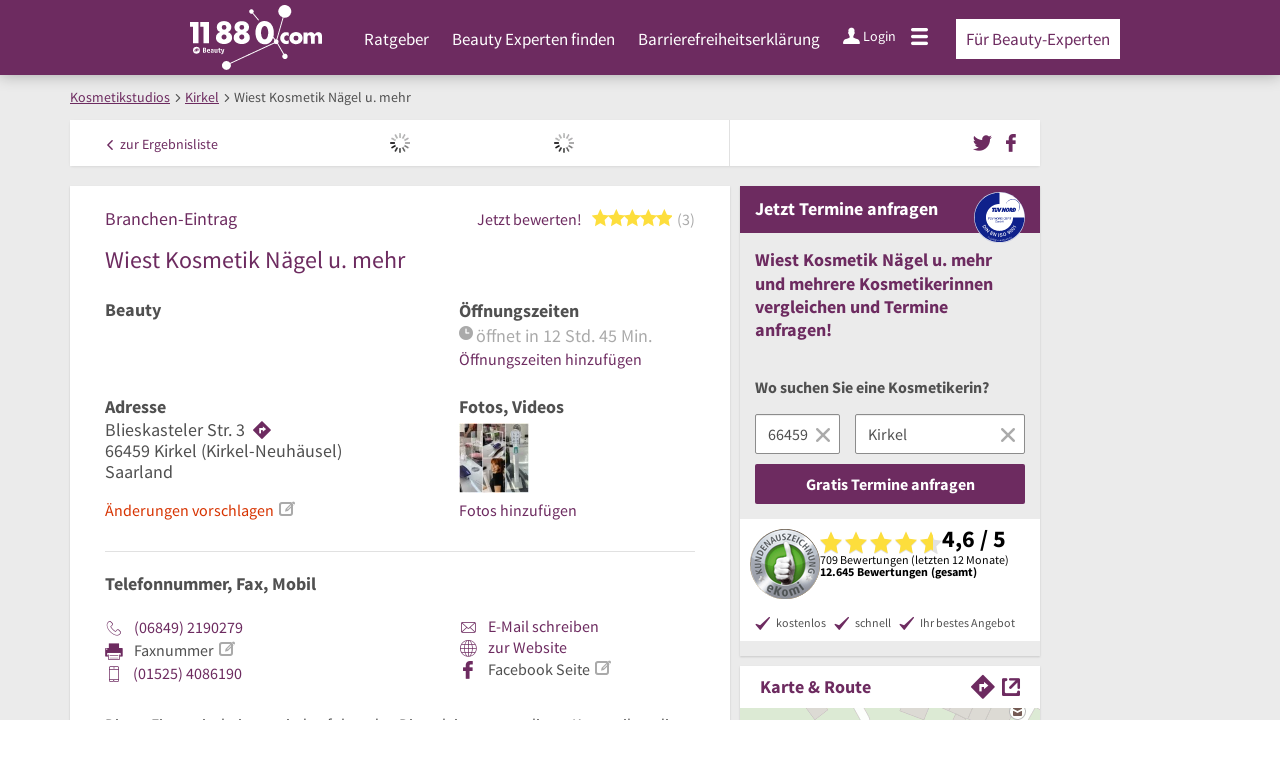

--- FILE ---
content_type: text/html; charset=utf-8
request_url: https://www.11880-beauty.com/branchenbuch/kirkel/110630625B105729106/wiest-kosmetik-naegel-u-mehr.html
body_size: 28735
content:
<!DOCTYPE html>
<html class="no-js" lang="de">
<head>
    <link rel="preconnect" href="https://a.delivery.consentmanager.net"><link rel="preconnect" href="https://cdn.consentmanager.net"><script>if(!("gdprAppliesGlobally" in window)){window.gdprAppliesGlobally=true}if(!("cmp_id" in window)||window.cmp_id<1){window.cmp_id=0}if(!("cmp_cdid" in window)){window.cmp_cdid="257e89ef4274"}if(!("cmp_params" in window)){window.cmp_params=""}if(!("cmp_host" in window)){window.cmp_host="a.delivery.consentmanager.net"}if(!("cmp_cdn" in window)){window.cmp_cdn="cdn.consentmanager.net"}if(!("cmp_proto" in window)){window.cmp_proto="https:"}if(!("cmp_codesrc" in window)){window.cmp_codesrc="1"}window.cmp_getsupportedLangs=function(){var b=["DE","EN","FR","IT","NO","DA","FI","ES","PT","RO","BG","ET","EL","GA","HR","LV","LT","MT","NL","PL","SV","SK","SL","CS","HU","RU","SR","ZH","TR","UK","AR","BS"];if("cmp_customlanguages" in window){for(var a=0;a<window.cmp_customlanguages.length;a++){b.push(window.cmp_customlanguages[a].l.toUpperCase())}}return b};window.cmp_getRTLLangs=function(){var a=["AR"];if("cmp_customlanguages" in window){for(var b=0;b<window.cmp_customlanguages.length;b++){if("r" in window.cmp_customlanguages[b]&&window.cmp_customlanguages[b].r){a.push(window.cmp_customlanguages[b].l)}}}return a};window.cmp_getlang=function(j){if(typeof(j)!="boolean"){j=true}if(j&&typeof(cmp_getlang.usedlang)=="string"&&cmp_getlang.usedlang!==""){return cmp_getlang.usedlang}var g=window.cmp_getsupportedLangs();var c=[];var f=location.hash;var e=location.search;var a="languages" in navigator?navigator.languages:[];if(f.indexOf("cmplang=")!=-1){c.push(f.substr(f.indexOf("cmplang=")+8,2).toUpperCase())}else{if(e.indexOf("cmplang=")!=-1){c.push(e.substr(e.indexOf("cmplang=")+8,2).toUpperCase())}else{if("cmp_setlang" in window&&window.cmp_setlang!=""){c.push(window.cmp_setlang.toUpperCase())}else{if(a.length>0){for(var d=0;d<a.length;d++){c.push(a[d])}}}}}if("language" in navigator){c.push(navigator.language)}if("userLanguage" in navigator){c.push(navigator.userLanguage)}var h="";for(var d=0;d<c.length;d++){var b=c[d].toUpperCase();if(g.indexOf(b)!=-1){h=b;break}if(b.indexOf("-")!=-1){b=b.substr(0,2)}if(g.indexOf(b)!=-1){h=b;break}}if(h==""&&typeof(cmp_getlang.defaultlang)=="string"&&cmp_getlang.defaultlang!==""){return cmp_getlang.defaultlang}else{if(h==""){h="EN"}}h=h.toUpperCase();return h};(function(){var u=document;var v=u.getElementsByTagName;var h=window;var o="";var b="_en";if("cmp_getlang" in h){o=h.cmp_getlang().toLowerCase();if("cmp_customlanguages" in h){for(var q=0;q<h.cmp_customlanguages.length;q++){if(h.cmp_customlanguages[q].l.toUpperCase()==o.toUpperCase()){o="en";break}}}b="_"+o}function x(i,e){var w="";i+="=";var s=i.length;var d=location;if(d.hash.indexOf(i)!=-1){w=d.hash.substr(d.hash.indexOf(i)+s,9999)}else{if(d.search.indexOf(i)!=-1){w=d.search.substr(d.search.indexOf(i)+s,9999)}else{return e}}if(w.indexOf("&")!=-1){w=w.substr(0,w.indexOf("&"))}return w}var k=("cmp_proto" in h)?h.cmp_proto:"https:";if(k!="http:"&&k!="https:"){k="https:"}var g=("cmp_ref" in h)?h.cmp_ref:location.href;var j=u.createElement("script");j.setAttribute("data-cmp-ab","1");var c=x("cmpdesign","cmp_design" in h?h.cmp_design:"");var f=x("cmpregulationkey","cmp_regulationkey" in h?h.cmp_regulationkey:"");var r=x("cmpgppkey","cmp_gppkey" in h?h.cmp_gppkey:"");var n=x("cmpatt","cmp_att" in h?h.cmp_att:"");j.src=k+"//"+h.cmp_host+"/delivery/cmp.php?"+("cmp_id" in h&&h.cmp_id>0?"id="+h.cmp_id:"")+("cmp_cdid" in h?"&cdid="+h.cmp_cdid:"")+"&h="+encodeURIComponent(g)+(c!=""?"&cmpdesign="+encodeURIComponent(c):"")+(f!=""?"&cmpregulationkey="+encodeURIComponent(f):"")+(r!=""?"&cmpgppkey="+encodeURIComponent(r):"")+(n!=""?"&cmpatt="+encodeURIComponent(n):"")+("cmp_params" in h?"&"+h.cmp_params:"")+(u.cookie.length>0?"&__cmpfcc=1":"")+"&l="+o.toLowerCase()+"&o="+(new Date()).getTime();j.type="text/javascript";j.async=true;if(u.currentScript&&u.currentScript.parentElement){u.currentScript.parentElement.appendChild(j)}else{if(u.body){u.body.appendChild(j)}else{var t=v("body");if(t.length==0){t=v("div")}if(t.length==0){t=v("span")}if(t.length==0){t=v("ins")}if(t.length==0){t=v("script")}if(t.length==0){t=v("head")}if(t.length>0){t[0].appendChild(j)}}}var m="js";var p=x("cmpdebugunminimized","cmpdebugunminimized" in h?h.cmpdebugunminimized:0)>0?"":".min";var a=x("cmpdebugcoverage","cmp_debugcoverage" in h?h.cmp_debugcoverage:"");if(a=="1"){m="instrumented";p=""}var j=u.createElement("script");j.src=k+"//"+h.cmp_cdn+"/delivery/"+m+"/cmp"+b+p+".js";j.type="text/javascript";j.setAttribute("data-cmp-ab","1");j.async=true;if(u.currentScript&&u.currentScript.parentElement){u.currentScript.parentElement.appendChild(j)}else{if(u.body){u.body.appendChild(j)}else{var t=v("body");if(t.length==0){t=v("div")}if(t.length==0){t=v("span")}if(t.length==0){t=v("ins")}if(t.length==0){t=v("script")}if(t.length==0){t=v("head")}if(t.length>0){t[0].appendChild(j)}}}})();window.cmp_addFrame=function(b){if(!window.frames[b]){if(document.body){var a=document.createElement("iframe");a.style.cssText="display:none";if("cmp_cdn" in window&&"cmp_ultrablocking" in window&&window.cmp_ultrablocking>0){a.src="//"+window.cmp_cdn+"/delivery/empty.html"}a.name=b;a.setAttribute("title","Intentionally hidden, please ignore");a.setAttribute("role","none");a.setAttribute("tabindex","-1");document.body.appendChild(a)}else{window.setTimeout(window.cmp_addFrame,10,b)}}};window.cmp_rc=function(h){var b=document.cookie;var f="";var d=0;while(b!=""&&d<100){d++;while(b.substr(0,1)==" "){b=b.substr(1,b.length)}var g=b.substring(0,b.indexOf("="));if(b.indexOf(";")!=-1){var c=b.substring(b.indexOf("=")+1,b.indexOf(";"))}else{var c=b.substr(b.indexOf("=")+1,b.length)}if(h==g){f=c}var e=b.indexOf(";")+1;if(e==0){e=b.length}b=b.substring(e,b.length)}return(f)};window.cmp_stub=function(){var a=arguments;__cmp.a=__cmp.a||[];if(!a.length){return __cmp.a}else{if(a[0]==="ping"){if(a[1]===2){a[2]({gdprApplies:gdprAppliesGlobally,cmpLoaded:false,cmpStatus:"stub",displayStatus:"hidden",apiVersion:"2.0",cmpId:31},true)}else{a[2](false,true)}}else{if(a[0]==="getUSPData"){a[2]({version:1,uspString:window.cmp_rc("")},true)}else{if(a[0]==="getTCData"){__cmp.a.push([].slice.apply(a))}else{if(a[0]==="addEventListener"||a[0]==="removeEventListener"){__cmp.a.push([].slice.apply(a))}else{if(a.length==4&&a[3]===false){a[2]({},false)}else{__cmp.a.push([].slice.apply(a))}}}}}}};window.cmp_gpp_ping=function(){return{gppVersion:"1.0",cmpStatus:"stub",cmpDisplayStatus:"hidden",supportedAPIs:["tcfca","usnat","usca","usva","usco","usut","usct"],cmpId:31}};window.cmp_gppstub=function(){var a=arguments;__gpp.q=__gpp.q||[];if(!a.length){return __gpp.q}var g=a[0];var f=a.length>1?a[1]:null;var e=a.length>2?a[2]:null;if(g==="ping"){return window.cmp_gpp_ping()}else{if(g==="addEventListener"){__gpp.e=__gpp.e||[];if(!("lastId" in __gpp)){__gpp.lastId=0}__gpp.lastId++;var c=__gpp.lastId;__gpp.e.push({id:c,callback:f});return{eventName:"listenerRegistered",listenerId:c,data:true,pingData:window.cmp_gpp_ping()}}else{if(g==="removeEventListener"){var h=false;__gpp.e=__gpp.e||[];for(var d=0;d<__gpp.e.length;d++){if(__gpp.e[d].id==e){__gpp.e[d].splice(d,1);h=true;break}}return{eventName:"listenerRemoved",listenerId:e,data:h,pingData:window.cmp_gpp_ping()}}else{if(g==="getGPPData"){return{sectionId:3,gppVersion:1,sectionList:[],applicableSections:[0],gppString:"",pingData:window.cmp_gpp_ping()}}else{if(g==="hasSection"||g==="getSection"||g==="getField"){return null}else{__gpp.q.push([].slice.apply(a))}}}}}};window.cmp_msghandler=function(d){var a=typeof d.data==="string";try{var c=a?JSON.parse(d.data):d.data}catch(f){var c=null}if(typeof(c)==="object"&&c!==null&&"__cmpCall" in c){var b=c.__cmpCall;window.__cmp(b.command,b.parameter,function(h,g){var e={__cmpReturn:{returnValue:h,success:g,callId:b.callId}};d.source.postMessage(a?JSON.stringify(e):e,"*")})}if(typeof(c)==="object"&&c!==null&&"__uspapiCall" in c){var b=c.__uspapiCall;window.__uspapi(b.command,b.version,function(h,g){var e={__uspapiReturn:{returnValue:h,success:g,callId:b.callId}};d.source.postMessage(a?JSON.stringify(e):e,"*")})}if(typeof(c)==="object"&&c!==null&&"__tcfapiCall" in c){var b=c.__tcfapiCall;window.__tcfapi(b.command,b.version,function(h,g){var e={__tcfapiReturn:{returnValue:h,success:g,callId:b.callId}};d.source.postMessage(a?JSON.stringify(e):e,"*")},b.parameter)}if(typeof(c)==="object"&&c!==null&&"__gppCall" in c){var b=c.__gppCall;window.__gpp(b.command,function(h,g){var e={__gppReturn:{returnValue:h,success:g,callId:b.callId}};d.source.postMessage(a?JSON.stringify(e):e,"*")},"parameter" in b?b.parameter:null,"version" in b?b.version:1)}};window.cmp_setStub=function(a){if(!(a in window)||(typeof(window[a])!=="function"&&typeof(window[a])!=="object"&&(typeof(window[a])==="undefined"||window[a]!==null))){window[a]=window.cmp_stub;window[a].msgHandler=window.cmp_msghandler;window.addEventListener("message",window.cmp_msghandler,false)}};window.cmp_setGppStub=function(a){if(!(a in window)||(typeof(window[a])!=="function"&&typeof(window[a])!=="object"&&(typeof(window[a])==="undefined"||window[a]!==null))){window[a]=window.cmp_gppstub;window[a].msgHandler=window.cmp_msghandler;window.addEventListener("message",window.cmp_msghandler,false)}};window.cmp_addFrame("__cmpLocator");if(!("cmp_disableusp" in window)||!window.cmp_disableusp){window.cmp_addFrame("__uspapiLocator")}if(!("cmp_disabletcf" in window)||!window.cmp_disabletcf){window.cmp_addFrame("__tcfapiLocator")}if(!("cmp_disablegpp" in window)||!window.cmp_disablegpp){window.cmp_addFrame("__gppLocator")}window.cmp_setStub("__cmp");if(!("cmp_disabletcf" in window)||!window.cmp_disabletcf){window.cmp_setStub("__tcfapi")}if(!("cmp_disableusp" in window)||!window.cmp_disableusp){window.cmp_setStub("__uspapi")}if(!("cmp_disablegpp" in window)||!window.cmp_disablegpp){window.cmp_setGppStub("__gpp")};</script>
    
<meta charset="UTF-8" />
<title>Wiest Kosmetik Nägel u. mehr Kirkel | Öffnungszeiten</title>
<meta name="description" content="Beauty, Kosmetikstudio &amp; Fußpflege | ⌚ Öffnungszeiten | ✉ Adresse | ☎ Telefonnummer | ★ 3 Bewertungen | ‎📅 Termin buchen | ➤ Blieskasteler Str. 3 - 66459 Kirkel">
<meta name="robots" content="noindex, follow">
<meta name="viewport" content="width=device-width, initial-scale=1">
<meta http-equiv="X-UA-Compatible" content="IE=edge" />
<meta property="og:title" content="Wiest Kosmetik Nägel u. mehr Kirkel | Öffnungszeiten" />
<meta property="og:site_name" content="Wiest Kosmetik Nägel u. mehr Kirkel | Öffnungszeiten" />
<meta property="og:type" content="website" />
    <meta property="og:image" content="//static.11880-beauty.com/Portal/images/11880/11880_600x600.png" />
<meta property="og:description" content="Beauty, Kosmetikstudio & Fußpflege | ⌚ Öffnungszeiten | ✉ Adresse | ☎ Telefonnummer | ★ 3 Bewertungen | ‎📅 Termin buchen | ➤ Blieskasteler Str. 3 - 66459 Kirkel" />
<meta property="og:locale" content="de_DE" />
<meta property="og:url" content="https://www.11880-beauty.com/branchenbuch/kirkel/110630625B105729106/wiest-kosmetik-naegel-u-mehr.html" />
<meta property="fb:app_id" content="164582917283669" /> 


<link rel="preconnect" href="https://static.11880-beauty.com/" crossorigin /><link rel="preconnect" href="https://static.11880-beauty.com/" /><link rel="dns-prefetch" href="https://myk.11880-beauty.com" /><link rel="preconnect" href="https://cdn.11880-beauty.com/" /><link rel="dns-prefetch" href="https://statistics.11880-beauty.com/" /><link rel="dns-prefetch" href="https://osms.11880-beauty.com" /><link rel="preload" href="//static.11880-beauty.com/Portal/css/common_vertical_beauty.min+1766411916832.css" as="style"><link rel="preload" href="//static.11880-beauty.com/Portal/css/verticaldetailentry_beauty.min+1766411916832.css" as="style"><link rel="dns-prefetch" href="https://bat.bing.com" /><link rel="dns-prefetch" href="https://adservice.google.com" /><link rel="dns-prefetch" href="https://adservice.google.de" /><link rel="dns-prefetch" href="https://pagead2.googlesyndication.com" /><link rel="dns-prefetch" href="https://securepubads.g.doubleclick.net" /><link rel="dns-prefetch" href="https://stats.g.doubleclick.net" /><link rel="dns-prefetch" href="https://tpc.googlesyndication.com" /><link rel="dns-prefetch" href="https://www.google.com" /><link rel="dns-prefetch" href="https://www.google.de" /><link rel="dns-prefetch" href="https://www.google-analytics.com" /><link rel="dns-prefetch" href="https://www.googletagmanager.com" /><link rel="dns-prefetch" href="https://www.googletagservices.com" /><link rel="preload" href="//static.11880-beauty.com/Portal/fonts/sourcesanspro/sourcesanspro-regular-latin.woff2" as="font" type="font/woff2" crossorigin><link rel="preload" href="//static.11880-beauty.com/Portal/fonts/sourcesanspro/sourcesanspro-bold-latin.woff2" as="font" type="font/woff2" crossorigin><link rel="preload" href="//static.11880-beauty.com/Portal/fonts/icons/11880-icons.woff2"as="font"type="font/woff2"crossorigin>




	<style>.navbar-custom .logo{background-image:url(https://static.11880.com/Portal/images/11880/logo-vector.svg)}@media only screen and (max-width:767px){.navbar-custom .logo{background-image:url(https://static.11880.com/Portal/images/11880/logo-vector-without-claim.svg)}}@font-face {font-family:  '11880-icons';src:          url('//static.11880-beauty.com/Portal/fonts/icons/11880-icons+1766411916832.eot');src:          url('//static.11880-beauty.com/Portal/fonts/icons/11880-icons+1766411916832.eot#iefix') format('embedded-opentype'),url('//static.11880-beauty.com/Portal/fonts/icons/11880-icons+1766411916832.woff2') format('woff2'),url('//static.11880-beauty.com/Portal/fonts/icons/11880-icons+1766411916832.ttf') format('truetype'),url('//static.11880-beauty.com/Portal/fonts/icons/11880-icons+1766411916832.woff') format('woff'),url('//static.11880-beauty.com/Portal/fonts/icons/11880-icons+1766411916832.svg#11880-icons') format('svg');font-weight:  normal;font-style:   normal;font-display: block;}</style>

<link rel="apple-touch-icon" href="//static.11880-beauty.com/Portal/images/apple-touch-icon-vertical.png" />
<link rel="icon" href="//static.11880-beauty.com/Portal/images/vertical/favicon.ico" />


<script type="text/javascript">if (window.location.hash == '#_=_')window.location.hash = '';</script>

<script type="text/javascript" data-cfasync="false">
    var kt                                        = kt || { };
    kt.Data                                       = kt.Data || { };
    kt.Data.Page                                  = {"eyecatcherImages":[{"fileName":"ekomi.png","fileNameRetina":"ekomi@2x.png","width":150,"height":150,"alt":"eKomi Siegel","url":"https:\/\/www.ekomi.de\/bewertungen-11880-com.html","target":"_blank","show":true}],"heroImages":[{"filename":"startseite_winter-2025.webp","copyright":"\u00a9 pexels \/ grizzlybear","text":"Finden Sie lokale Unternehmen","sub":"Deutschlands gr\u00f6\u00dfte Branchenauskunft","context":"search"},{"filename":"startseite_preisvergleich.webp","copyright":"Foto \u00a9 winyuu","text":"Der 11880.com Preisvergleich: <br>Sparen Sie Zeit &amp; Geld","context":"pricecomparisonselector"},{"filename":"firma-testen.webp","copyright":"Foto \u00a9 istockphoto.com","text":"Wie gut ist Ihre Firma online aufgestellt?","context":"testcompany"}],"source":"JZHKIZKNZIIN."};
    kt.Data.User                                  = kt.Data.User || { };
    kt.Data.Shared                                = kt.Data.Shared || { };
    kt.Data.params                                = kt.Data.params || { };
    kt.Data.Chatbot                               = kt.Data.Chatbot || { };
        kt.Service                                    = kt.Service || { };
    kt.Service.Environment                        = kt.Service.Environment || { };
    kt.Service.Environment.name                   = 'LIVE';
    kt.Service.Environment.domain                 = '';
    kt.Service.Environment.rootUrl                = '//www.11880-beauty.com';
    kt.Service.Environment.myUrl                  = '//my.11880-beauty.com';
    kt.Service.Environment.staticUrl              = '//static.11880-beauty.com/';
    kt.Service.Environment.staticVerticalUrl      = 'https://static.11880-beauty.com/';
    kt.Service.Environment.b2bSiteUrl             = '//unternehmen.11880.com/';
    kt.Service.Environment.cdnBaseUrl             = '//cdn.11880-beauty.com/';
    kt.Service.Environment.osmUrl                 = 'https://osm.11880.com/';
    kt.Service.Environment.osrmUrl                = 'https://osrm.11880.com/';
    kt.Service.Environment.osmFallbackMode        = 'false';
    kt.Service.Environment.Vertical               = kt.Service.Environment.Vertical || { };
    kt.Service.Environment.Vertical.genericDomain = 'www.11880.com';
    kt.Service.Environment.Vertical.searchSlug    = 'kosmetikstudio';
    kt.Service.Environment.UAK_COOKIE_NAME        = '__uak';
    kt.Service.Environment.SESSION_KEY            = 'SESSIONKEY';
    kt.Service.GeoIpCity                          = kt.Service.GeoIpCity || { };
    kt.Service.GeoIpCity.name                     = '';
    kt.Service.GeoIpCity.slug                     = '';
    kt.Service.brand                              = 'vertical';
    kt.Service.myKHost                            = 'https://my.11880.com';
    kt.Service.wfdjHost                           = '//www.wirfindendeinenjob.de';
    kt.Service.localytixHost                      = '//www.localytix.de';
    kt.Service.registerUrl                        = '//myk.11880-beauty.com/';
    kt.Service.ratingMaxLength                    = '4000';
    kt.Service.loginUrl                           = 'https://myk.11880-beauty.com/login';
    kt.Service.Params                             = JSON.parse('[]');
    kt.Service.mouseFlowEnabled                   = false;
    kt.Service.hasFilterTypes                     = { };
    kt.Component                                  = kt.Component || { };

        kt.Data.Shared.leadFormSubmitUrl = "//v.11880.com";
            kt.Data.Shared.leadFormTracking = {"referrer":"none","trackingId":null,"trackingType":null,"portaltype":"11880-beauty.com","pagetype":"be","verticaltype":"","formtype":"","trade":"","label":""};
        //User Auth
        kt.Data.User.isLoggedIn = false;
    kt.Data.User.role = 'guest';
        
    </script>



                        <link rel="stylesheet" href="//static.11880-beauty.com/wp-content/themes/master-2016-vertical/dist/styles/menu+1766411916832.css" />
        
                    <link rel="stylesheet" href="//static.11880-beauty.com/wp-content/themes/beauty-vertical/dist/css/beauty+1766411916832.css" type="text/css">
            
            <link rel="stylesheet" href="//static.11880-beauty.com/Portal/css/common_vertical_beauty.min+1766411916832.css" />
        <link rel="stylesheet" href="//static.11880-beauty.com/Portal/css/verticaldetailentry_beauty.min+1766411916832.css" />
    <!--[if lte IE 9]>
<link rel="stylesheet" href="//static.11880-beauty.com/Portal/css/main.vertical.ie9+1766411916832.css" />
<link rel="stylesheet" href="//static.11880-beauty.com/Portal/css/ie9.min+1766411916832.css" />
<![endif]-->




<!--[if lt IE 9]>
<script src="//static.11880-beauty.com/Portal/js/vendor/html5shiv.js"></script>
<![endif]-->




                            <script type="text/plain" async="async" class="cmplazyload" data-cmp-vendor="s1" data-cmp-purpose="s2,7" data-cmp-src="https://www.googletagservices.com/tag/js/gpt.js"></script><script type="text/plain" class="cmplazyload" data-cmp-vendor="s1" data-cmp-purpose="s2,7">var googletag = googletag || {};googletag.cmd = googletag.cmd || [];var cpgClientWidth = document.documentElement.clientWidth;googletag.cmd.push(function () {if (cpgClientWidth >= 1280) {googletag.defineSlot('/22793205/11880_kosmetikstudio_d_detail_offcontent', [[120, 600], [160, 600], [300, 600]], '11880_kosmetikstudio_d_detail_offcontent').defineSizeMapping([[[1430, 0], [[160, 600], [120, 600], [300, 600]]], [[1280, 0], [[160, 600], [120, 600]]], [[0, 0], []]]).addService(googletag.pubads());} else if (cpgClientWidth < 1024 && cpgClientWidth >= 768) {googletag.defineSlot('/22793205/11880_kosmetikstudio_t_detail_1', [[300, 250]], '11880_kosmetikstudio_t_detail_1').defineSizeMapping([[[768, 0], [[300, 250]]], [[0, 0], []]]).addService(googletag.pubads());} else if (cpgClientWidth < 768) {googletag.defineSlot('/22793205/11880_kosmetikstudio_m_detail_1', [[300, 250]], '11880_kosmetikstudio_m_detail_1').defineSizeMapping([[[320, 0], [[300, 250]]], [[0, 0], []]]).addService(googletag.pubads());}if (cpgClientWidth >= 1024) {googletag.defineSlot('/22793205/11880_kosmetikstudio_d_detail_1', [[300, 250]], '11880_kosmetikstudio_d_detail_1').defineSizeMapping([[[1024, 0], [[300, 250]]], [[0, 0], []]]).addService(googletag.pubads());}googletag.pubads().enableSingleRequest();googletag.pubads().setTargeting("SUCHE", ["kosmetikstudio"]);googletag.pubads().setTargeting("ORT", ["kirkel"]);googletag.pubads().setTargeting("BRANCHE", ["3300625"]);googletag.pubads().collapseEmptyDivs();googletag.pubads().disableInitialLoad();googletag.enableServices();});</script>
            
    <script type="text/javascript">
        kt.Data.trade = 'Beauty';
    </script>

    </head>

<body class="vertical entry-detail external-request ads-available">
<header class="header">
  <div class="container">
    <div class="row">
      <div class="col-sm-16">
        <a href="//www.11880-beauty.com" class="logo-link"><div class="logo"></div></a>
                    <nav class="nav-primary">
          <ul id="menu-main" class="nav"><li id="menu-item-21" class="menu-item menu-item-type-post_type menu-item-object-page menu-item-has-children menu-item-21"><a href="//www.11880-beauty.com/ratgeber">Ratgeber</a>
<ul class="sub-menu">
	<li id="menu-item-402" class="menu-item menu-item-type-post_type menu-item-object-page menu-item-402"><a href="//www.11880-beauty.com/ratgeber/haare">Haare</a></li>
	<li id="menu-item-403" class="menu-item menu-item-type-post_type menu-item-object-page menu-item-403"><a href="//www.11880-beauty.com/ratgeber/kosmetik">Kosmetik</a></li>
	<li id="menu-item-401" class="menu-item menu-item-type-post_type menu-item-object-page menu-item-401"><a href="//www.11880-beauty.com/ratgeber/nagel">Nägel</a></li>
	<li id="menu-item-950" class="menu-item menu-item-type-post_type menu-item-object-page menu-item-950"><a href="//www.11880-beauty.com/ratgeber/beautyexpertin">Beautyexpertin</a></li>
</ul>
</li>
<li id="menu-item-20" class="menu-item menu-item-type-post_type menu-item-object-page menu-item-has-children menu-item-20"><a href="//www.11880-beauty.com/beauty">Beauty Experten finden</a>
<ul class="sub-menu">
	<li id="menu-item-462" class="menu-item menu-item-type-post_type menu-item-object-page menu-item-462"><a href="//www.11880-beauty.com/friseur">Friseur Suche</a></li>
	<li id="menu-item-461" class="menu-item menu-item-type-post_type menu-item-object-page menu-item-461"><a href="//www.11880-beauty.com/kosmetikstudio">Kosmetikstudio Suche</a></li>
	<li id="menu-item-460" class="menu-item menu-item-type-post_type menu-item-object-page menu-item-460"><a href="//www.11880-beauty.com/nagelstudio">Nagelstudio Suche</a></li>
</ul>
</li>
<li id="menu-item-1461" class="menu-item menu-item-type-post_type menu-item-object-post menu-item-1461"><a href="//www.11880-beauty.com/ratgeber/allgemein/barrierefreiheitserklaerung">Barrierefreiheitserklärung</a></li>
</ul>          
                        <ul class="navbar-nav">
                            <li class="navbar-user-info">
                <a href="https://myk.11880-beauty.com/login" class="log-user" rel="nofollow">
                  <span class="icon icon-user"></span>
                  <span class="text-with-icon center-text-with-icon hidden-sm hidden-xs">Login</span>
                </a>
              </li>
                            <li class="navbar-mega-menu-burger">
                <a href="#" data-bind="click: kt.Service.TopNavigation.toggleBurgerMenu" rel="nofollow">
                  <span class="icon icon-menu"></span>
                </a>
                <div class="mega-menu-content mega-menu-right mega-menu-burger mega-menu-fixed" style="display: none;" data-bind="visible: kt.Service.TopNavigation.isBurgerMenuVisible">
                  <div class="row">
                                        <ul class="list-unstyled col-xs-16">
                      <li class="big-height">
                        <!-- not login user-->
                        <div class="login-user">
                          <a href="https://myk.11880-beauty.com/login" class="box-user" rel="nofollow">
                            Anmelden
                          </a>
                            <a href="#" data-bind="click: kt.Service.TopNavigation.toggleBurgerMenu" rel="nofollow" class="options-close hidden-sm hidden-md hidden-lg">
                              <span class="icon-close"></span>
                            </a>
                        </div>
                        <!-- /* -->
                      </li>
                      <li class="trenner hidden-md hidden-lg"></li>
                    </ul>
                                        <ul class="list-unstyled col-xs-16 hidden-sm hidden-md hidden-lg">
                      <li>
                        <ul id="menu-main-1" class="nav"><li class="menu-item menu-item-type-post_type menu-item-object-page menu-item-has-children menu-item-21"><a href="//www.11880-beauty.com/ratgeber">Ratgeber</a>
<ul class="sub-menu">
	<li class="menu-item menu-item-type-post_type menu-item-object-page menu-item-402"><a href="//www.11880-beauty.com/ratgeber/haare">Haare</a></li>
	<li class="menu-item menu-item-type-post_type menu-item-object-page menu-item-403"><a href="//www.11880-beauty.com/ratgeber/kosmetik">Kosmetik</a></li>
	<li class="menu-item menu-item-type-post_type menu-item-object-page menu-item-401"><a href="//www.11880-beauty.com/ratgeber/nagel">Nägel</a></li>
	<li class="menu-item menu-item-type-post_type menu-item-object-page menu-item-950"><a href="//www.11880-beauty.com/ratgeber/beautyexpertin">Beautyexpertin</a></li>
</ul>
</li>
<li class="menu-item menu-item-type-post_type menu-item-object-page menu-item-has-children menu-item-20"><a href="//www.11880-beauty.com/beauty">Beauty Experten finden</a>
<ul class="sub-menu">
	<li class="menu-item menu-item-type-post_type menu-item-object-page menu-item-462"><a href="//www.11880-beauty.com/friseur">Friseur Suche</a></li>
	<li class="menu-item menu-item-type-post_type menu-item-object-page menu-item-461"><a href="//www.11880-beauty.com/kosmetikstudio">Kosmetikstudio Suche</a></li>
	<li class="menu-item menu-item-type-post_type menu-item-object-page menu-item-460"><a href="//www.11880-beauty.com/nagelstudio">Nagelstudio Suche</a></li>
</ul>
</li>
<li class="menu-item menu-item-type-post_type menu-item-object-post menu-item-1461"><a href="//www.11880-beauty.com/ratgeber/allgemein/barrierefreiheitserklaerung">Barrierefreiheitserklärung</a></li>
</ul>                      </li>
                      <li class="trenner"></li>
                    </ul>
                    <ul class="list-unstyled col-xs-16 hidden-md hidden-lg">
                      <li>
                        <ul id="menu-cta" class="cta-nav"><li id="menu-item-19" class="menu-item menu-item-type-post_type menu-item-object-page menu-item-19"><a href="//www.11880-beauty.com/b2b-beauty">Für Beauty-Experten</a></li>
</ul>                      </li>
                    </ul>
                  </div>
                </div>
              </li>
            </ul>
                      
          <ul id="menu-cta-1" class="cta-nav"><li class="menu-item menu-item-type-post_type menu-item-object-page menu-item-19"><a href="//www.11880-beauty.com/b2b-beauty">Für Beauty-Experten</a></li>
</ul>
        </nav>
              </div>
    </div>
  </div>
</header>

<div id="page" class="static-map-bg">
    <div id="bread-crumb">
        <div class="container-fluid">
            
    <ol class="bread-crumb"
        itemscope
        itemtype="https://schema.org/BreadcrumbList">
                    
            <li class="box-right-ar"
                itemscope
                itemprop="itemListElement"
                itemtype="https://schema.org/ListItem">
                                    <a href="https://www.11880-beauty.com/kosmetikstudio"
                       title="Kosmetikstudios"
                       itemscope
                       itemtype="https://schema.org/Thing"
                       itemprop="item"
                       itemid="https://www.11880-beauty.com/kosmetikstudio">
                        <meta itemprop="name" content="Kosmetikstudios" />
                        <span>Kosmetikstudios</span>
                    </a>
                
                <meta itemprop="position" content="1" />
            </li>
                    
            <li class="box-right-ar"
                itemscope
                itemprop="itemListElement"
                itemtype="https://schema.org/ListItem">
                                                            <a href="https://www.11880-beauty.com/kosmetikstudio/kirkel"
                           title="Kirkel"
                           itemscope
                           itemtype="https://schema.org/Thing"
                           itemprop="item"
                           itemid="https://www.11880-beauty.com/kosmetikstudio/kirkel">
                            <span>Kirkel</span>
                            <meta itemprop="name" content="Kirkel">
                        </a>
                                    
                <meta itemprop="position" content="2" />
            </li>
                    
            <li class="box-right-ar"
                itemscope
                itemprop="itemListElement"
                itemtype="https://schema.org/ListItem">
                                    <span title="Wiest Kosmetik Nägel u. mehr"
                          itemscope
                          itemtype="https://schema.org/Thing"
                          itemprop="item"
                          itemid="https://www.11880-beauty.com/branchenbuch/kirkel/110630625B105729106/wiest-kosmetik-naegel-u-mehr.html">
                        <meta itemprop="name" content="Wiest Kosmetik Nägel u. mehr">
                        <span>Wiest Kosmetik Nägel u. mehr</span>
                    </span>
                
                <meta itemprop="position" content="3" />
            </li>
        
    </ol>

        </div>
    </div>
    <section class="content-body content entry-detail-content">
        <div class="container-fluid">
            <script type="text/javascript">
    var kt = kt || {};
    kt.Data = kt.Data || {};
    kt.Data.Shared = kt.Data.Shared || {};
    kt.Data.Shared.entrySeoId = '110630625B105729106';
</script>
<section id="entry-detail" data-entry-encrypted-id="110630625B105729106"
         data-bind="component: 'entry-detail' " class="entry-detail--vertical entry-type-basic" >
    <section class="main-content">

                    <div class="entry-top-navigation">
    <div class="row-left">
        <div class="top-links">
            <form class="link-form" action="https://www.11880-beauty.com/form"method="POST"><input type="hidden" name="source" value="*JSPPyTNQ4Hl4n6FJKGEcgMVGcHdmAwae5q-JEAcRY3b1FreMRQg-pB8DK-rvCA3ab-XwWnvTH4s" /><button class="link box-ar-left fl"type="submit"><span class="hidden-xs">zur</span><span> Ergebnisliste</span></button></form>
        </div>

        <div class="top-links txt-center loading">
            <span/>
        </div>

        <div class="top-links hidden-xs loading">
            <span/>
        </div>
    </div>

    <div class="row-right">
        <div class="marked fl">
            
        </div>
        <div class="soc-box fr">
                            <div class="entry-share">
                    <span class="icon-sharing social-toggle" onclick></span>
                    <div class="social-overflow">
                                                    <form class="link-form" action="https://www.11880-beauty.com/form"method="POST" target="_blank"><input type="hidden" name="source" value="*JSPPyTNQ4HkNFcmJxQRv1mPDJDnJoGIW_kplPQjBVfD-MAi9yzWfGOCkwNfUw2kW4lOF8JjjKwXogKSG9iUOQ2GdsBo1J-dBaa8-MLGvlb7ZpYCUuDWRNZ7Z-t8Ygwl9gVEreVuHU9S1y0kp_Acv6xBj7P_ZqKck_xvLt_-0GJxzsn6gLGC58A" /><button class="link" title="Eintrag twittern" data-bind="click: function() { kt.Service.Tracking.triggerROA('share', null, '110630625B105729106'); return true; }" id="overflow-twitter"type="submit">
                                <span class="social-icon icon-twitter"></span></button></form>
                            <form class="link-form" action="https://www.11880-beauty.com/form"method="POST" target="_blank"><input type="hidden" name="source" value="*[base64]" /><button class="link" title="Eintrag bei Facebook teilen" data-bind="click: function() { kt.Service.Tracking.triggerROA('share', null, '110630625B105729106'); return true; }" id="overflow-facebook"type="submit"><span class="social-icon icon-facebook"></span></button></form>
                                            </div>
                </div>
                    </div>
    </div>
</div>

        
        <section class="left-section">
            <section id="entry" class="box-entry-detail box-entry-detail--main" data-company-id="105729106">
    <div class="entry-left-item">
        <!--entry header-->
        <div class="entry-type-title business-bg">
            <div class="title-type">
                                    <span>Branchen-Eintrag</span>
                                            </div>
            <div class="entry-rating">
                                    <a class="entry-top-link" href="#jetzt-bewerten" onclick="kt.Component.Ratings.showRatingFormModal();" rel="nofollow">
                        <span class="label">Jetzt bewerten!</span>
                    </a>
                    <div class="rating-wrapper" title="zu den Bewertungen" scrollto="#ratings">
                        <p class="kt-rating">
                        <span data-bind="click: function() { kt.Service.Tracking.triggerROA('rating', null, '110630625B105729106'); return true; }">
        	            <span class="ratingstars">
		            <span class="icon-star ratingstars__star ratingstars__star--full ratingstars__star--5"></span>
	            </span>
	            	            <span class="review-counter">3</span>
	            			</span>
    </p>




                    </div>
                            </div>
        </div>
        <!--end entry header-->

        <div class="content">
            
            
            
<!--owners name-->
            <div class="entry-item">
                <h1 class="title">Wiest Kosmetik N&auml;gel u. mehr</h1>
                                        </div>
<!--description-hours-->
                        <div class="entry-item">
                <div class="entry-item-lp entry-item-full">
                                        <p class="categories">
                                                                                    <a title="Beauty" href="https://www.11880.com/suche/beauty" class="entry-item-head">Beauty</a>
                                                                                                </p>
                                    </div>
                                <div class="entry-item-rp hidden-xs">
                    <span class="entry-item-head">Öffnungszeiten</span>
                                            <div class="open-hours open-hours--closed" scrollTo="#opening-hours">
    <span class="open-or-closed icon-clock closed"> </span>
    <span>öffnet in 12 Std. 45 Min.</span>
</div>
                                                              <form class="link-form" action="https://www.11880-beauty.com/form"method="POST" target="_blank"><input type="hidden" name="source" value="*[base64]" /><button class="link edit-items" title="Öffnungszeiten hinzufügen" id="ugc-action-opening-hours"type="submit">
                        <span class="label">Öffnungszeiten hinzufügen</span>
                      </button></form>
                                    </div>
                            </div>
<!--address-fotos-->
            <div class="entry-item">
                <div class="entry-item-lp">
                    <span class="entry-item-head">Adresse</span>
                                            <div class="address">
                                                                    <span class="adr-direction">
                                        <span class="str-address">
                                            Blieskasteler Str. 3 
                                        </span>
                                                                                                                                    <form class="link-form" action="https://www.11880-beauty.com/form"method="POST"><input type="hidden" name="source" value="*JSPPyTNQ4Hl4n6FJKGEcgK9c_sa0NcjC0I41PQmRy45LyXdOj9w33SUZSzRQxfpbmT5qkkehWT9Yc86vhebrX7vJC_yf132e_3ebNK-WuT0az4rChxW1B5361ZZ_5ZGR86TkMfPuo680UXM6vg2iffGc6FtlAqpIFghwBHbxnH4" /><button class="link" title="Route planen" data-bind="click: function() { kt.Service.Tracking.triggerROA('routing', null, '110630625B105729106'); return true; }"type="submit"><span class="icon-route"></span></button></form>
                                                                                                                        </span>
                                                                                                    <span>
                                        <span class="js-postal-code">
                                            66459
                                        </span>
                                        <span class="js-address-locality">Kirkel</span>
                                                                                    (Kirkel-Neuhäusel)
                                                                            </span>
                                    <span class="adr-region">Saarland</span>
                                                            <meta content="DE">
                        </div>
                                                                <form class="link-form" action="https://www.11880-beauty.com/form"method="POST" target="_blank"><input type="hidden" name="source" value="*[base64]" /><button class="link edit-address" title="Änderungen vorschlagen" id="ugc-response-button"type="submit">Änderungen vorschlagen</button></form>
                        <form class="link-form" action="https://www.11880-beauty.com/form"method="POST" target="_blank"><input type="hidden" name="source" value="*[base64]" /><button class="link edit-icon edit-icon--address" title="Änderungen vorschlagen"type="submit"><span class="icon-pencil"></span></button></form>
                                    </div>
                                <div class="entry-item-rp">
                    <span class="entry-item-head">Fotos, Videos</span>
                    <div class="entry-logo ">
                                                    <img src="https://cdn.11880-beauty.com/wiest-kosmetik-naegel-u-mehr_30348142_mw240h70_kirkel.webp" alt="Logo" scrollto="#media-gallery">
                                                                        </div>
                                            <button id="ugc-action-photo" data-bind="click: ratingImageOverlay.bind($data, { }, { isRating: false })" rel="nofollow"> Fotos hinzufügen</button>
                                    </div>
                            </div>
                                    
            <div class="entry-item entry-item-move-up">
                <div class="entry-item-lp">
                </div>
                <!--lead offerBtn--><div class="entry-item-rp entry-item-full"><leadform-vertical-entry class="leadform-vertical-entry" params="entry: {
            city: 'Kirkel',
            zipCode: '66459',
            entryId: '105729106',
            name: 'Wiest Kosmetik Nägel u. mehr',
            phone: '(06849)&nbsp;2190279',
            fax: '',
            mobile: '(01525)&nbsp;4086190'
        },tplType: 'offerBtn',trackingName: 'offerBtn'"></leadform-vertical-entry></div>            </div>

            <hr>

            <!--open hours mobile-->
                            <div class="entry-item hidden-sm-up">
                    <div class="entry-item-lp entry-item-full">
                        <span class="entry-item-head">Öffnungszeiten</span>
                                                    <div class="open-hours open-hours--closed" scrollTo="#opening-hours">
    <span class="open-or-closed icon-clock closed"> </span>
    <span>öffnet in 12 Std. 45 Min.</span>
</div>
                                                                          <form class="link-form" action="https://www.11880-beauty.com/form"method="POST" target="_blank"><input type="hidden" name="source" value="*[base64]" /><button class="link edit-items" title="Öffnungszeiten hinzufügen" id="ugc-action-opening-hours"type="submit">
                            <span class="label">Öffnungszeiten hinzufügen</span>
                          </button></form>
                                            </div>
                </div>
            
            <!--contactinfo / socweb-->
            <div class="entry-item entry-item--contact-info">
                <span class="entry-item-head">Telefonnummer, Fax, Mobil</span>
                <div class="contact-info entry-item-lp">
                    <div class="numbers tb">
                        <div class="td">
                             <div class="clearfix">
                                                                            <p class="box-phone" title="Telefonnummer">
                                            <a href="tel:+4968492190279">(06849)&nbsp;2190279</a>
                                        </p>
                                                                    </div>

                                <div class="clearfix">
                                                                            <p class="box-fax" title="Fax">
                                           Faxnummer
                                        </p>

                                        <form class="link-form" action="https://www.11880-beauty.com/form"method="POST" target="_blank"><input type="hidden" name="source" value="*JSPPyTNQ4Hl4n6FJKGEcgMVGcHdmAwaeImMcHDG1OWsdivYzD-wny2AOF6ETzOlXaJz2oxZp8-0" /><button class="link edit-icon" title="Faxnummer bearbeiten"type="submit"><span class="icon-pencil"></span></button></form>
                                                                    </div>

                                <div class="clearfix">
                                                                            <p class="box-mobile" title="Telefonnummer">
                                            <a href="tel:+4915254086190">(01525)&nbsp;4086190</a>
                                        </p>
                                                                    </div>
                        </div>
                    </div>
                </div>
                                <div class="web-soc entry-item-rp">
                    <div class="fl">
                        <div class="clearfix">
                                                                                    <a class="box-email tracking-mail-to" href="/cdn-cgi/l/email-protection#6e19070b1d1a4005011d030b1a07052e09030f0702400d0103511d1b0c040b0d1a532f00081c0f090b4eadd20c0b1c4e5f5f56565e400d0103" title="wiest.kosmetik@gmail.com" data-company-id="105729106">
                                    E-Mail schreiben
                                </a>
                                                                            </div>
                        <div class="clearfix">
                                                                                <a class="box-url-link btn-leadform"  target="_blank" href="http://www.wiest-kosmetik.de/" data-bind="click: function() { kt.Service.Tracking.triggerROA('url', null, '110630625B105729106'); return true; }" rel="noopener nofollow">
                                                            <span>zur Website</span>
                            </a>
                                                </div>
                                               <div class="clearfix">
                                                                                    <p class="box-facebook edit">Facebook Seite </p>
                                <form class="link-form" action="https://www.11880-beauty.com/form"method="POST" target="_blank"><input type="hidden" name="source" value="*JSPPyTNQ4Hl4n6FJKGEcgMVGcHdmAwaeImMcHDG1OWsdivYzD-wny2AOF6ETzOlXaJz2oxZp8-0" /><button class="link edit-icon" title="Facebook Seite bearbeiten"type="submit"><span class="icon-pencil"></span></button></form>
                                                                            </div>

                      
                    </div>
                </div>
                
            </div>

                            <div class="entry-item add-tradename">Dieser Eintrag ist bei uns mit den folgenden Dienstleistungen gelistet: Kosmetikstudio, Fußpflege, Fußpfleger-, Kosmetiker- und Masseurs-Innung</div>
            
                        
            

            
        </div>

    </div>
</section>

	<div>
		    <div id="11880_kosmetikstudio_t_detail_1" class="ad--medrec">
        <script data-cfasync="false" src="/cdn-cgi/scripts/5c5dd728/cloudflare-static/email-decode.min.js"></script><script type="text/plain"
                class="cmplazyload"
                data-cmp-vendor="s1"
                data-cmp-purpose="s2,7">
            googletag.cmd.push(function() { googletag.display('11880_kosmetikstudio_t_detail_1'); });
        </script>
    </div>

    <div id="11880_kosmetikstudio_d_detail_1" class="ad--medrec">
        <script type="text/plain"
                class="cmplazyload"
                data-cmp-vendor="s1"
                data-cmp-purpose="s2,7">
            googletag.cmd.push(function() { googletag.display('11880_kosmetikstudio_d_detail_1'); });
        </script>
    </div>

	</div>

	        		        <div>
			        <div id="11880_kosmetikstudio_m_detail_1" class="ad--medrec">
	<script type="text/plain"
            class="cmplazyload"
            data-cmp-vendor="s1"
            data-cmp-purpose="s2,7">
		googletag.cmd.push(function() { googletag.display('11880_kosmetikstudio_m_detail_1'); });
	</script>
</div>

		        </div>
	                        <section id="media-gallery" class="box-entry-detail box-entry-detail--media-gallery" data-bind="component: 'media-gallery'"><div class="link--jumpmark" id="foto-und-video"></div><div class="entry-left-item"><h2 class="entryboxes-title">Foto/Video (3)</h2><div class="content"><div class="gallery"><div class="media-gallery-big owl-carousel" data-bind="event: { 'translate.owl.carousel' : onBigSlide }" style="height: auto; overflow: hidden;">
    <div class="media-gallery__item screenshot-item">
        <div data-bind="click : function(data, event) { blueimpGallery({ }, data, event) }" class="owl-lazy"
             data-src="https://cdn.11880-beauty.com/wiest-kosmetik-naegel-u-mehr_30348132_fw640h480_kirkel.webp"
             title="Wiest Kosmetik N&auml;gel u. mehr Kirkel">
        </div>
        <a title="Wiest Kosmetik N&auml;gel u. mehr Kirkel"
           data-bind="click: function(data, event) { blueimpGallery({ fullScreen:true }, data, event) }"
           href="https://cdn.11880-beauty.com/wiest-kosmetik-naegel-u-mehr_30348132_fw640h480_kirkel.webp"
           class="full-screen"
           type="image/webp"
           data-thumbnail="https://cdn.11880-beauty.com/wiest-kosmetik-naegel-u-mehr_30348132_fw120h120_kirkel.webp">
            <span class="icon-external-link"></span>
        </a>
        
            </div>
            <div class="media-gallery__item photo-item" data-bind="click: function() { kt.Service.Tracking.triggerROA('photo', null, '110630625B105729106'); return true; }">
                <div data-bind="click : function(data, event) { blueimpGallery({ }, data, event) }"
                 data-image-id="30348142"
                 class="owl-lazy"
                 data-src="https://cdn.11880-beauty.com/wiest-kosmetik-naegel-u-mehr_30348142_fw640h480_kirkel.webp"
             title="Wiest Kosmetik N&auml;gel u. mehr Kirkel"></div>
            <a title="Wiest Kosmetik N&auml;gel u. mehr Kirkel"
               data-bind="click: function(data, event) { blueimpGallery({ fullScreen:true }, data, event) }"
               href="https://cdn.11880-beauty.com/wiest-kosmetik-naegel-u-mehr_30348142_fw640h480_kirkel.webp"
               class="full-screen"
               type="image/webp"
               data-thumbnail="https://cdn.11880-beauty.com/wiest-kosmetik-naegel-u-mehr_30348142_fw120h120_kirkel.webp"><span class="icon-external-link"></span></a>
            </div>


    <div class="media-gallery__item screenshot-item">
        <div data-bind="click : function(data, event) { blueimpGallery({ }, data, event) }" class="owl-lazy"
             data-src="https://cdn.11880-beauty.com/wiest-kosmetik-naegel-u-mehr_30346782_fw640h480_kirkel.webp"
             title="Wiest Kosmetik N&auml;gel u. mehr Kirkel"></div>
        <a title="Wiest Kosmetik N&auml;gel u. mehr Kirkel"
           data-bind="click: function(data, event) { blueimpGallery({ fullScreen:true }, data, event) }"
           href="https://cdn.11880-beauty.com/wiest-kosmetik-naegel-u-mehr_30346782_fw640h480_kirkel.webp"
           class="full-screen"
           type="image/webp"
           data-thumbnail="https://cdn.11880-beauty.com/wiest-kosmetik-naegel-u-mehr_30346782_fw120h120_kirkel.webp"><span class="icon-external-link"></span></a>
                    <div class="about">
                                                    <span class="media-gallery__media-info media-gallery__media-info--link">
                        <a class="external-link" target="_blank" rel="noopener" href="https://www.wiest-kosmetik.de">https://www.wiest-kosmetik.de</a>
                    </span>
                            </div>
            </div>
</div><div class="owl-big-nav"></div></div><div><div class="user-photo-info" style="display: none" data-bind="visible: isCurrent('30348142') "><div class="user"><span class="icon-office"></span></div><div class="photo-info cursor-df"><ul class="one-line"><li><span class="foto-for">Foto vom</span><span class="name">Inhaber</span></li></ul></div></div></div><div class="media-gallery-thumbs owl-carousel" style="height: 0; overflow: hidden;">
    <a class="owl-lazy"
       href="https://cdn.11880-beauty.com/wiest-kosmetik-naegel-u-mehr_30348132_fw640h480_kirkel.webp"
       data-bind="click: slideBigCarousel"
       data-src="https://cdn.11880-beauty.com/wiest-kosmetik-naegel-u-mehr_30348132_fw120h120_kirkel.webp"
       title="wiest-kosmetik-naegel-u-mehr kirkel">
    </a>
    <a class="owl-lazy"
       href="https://cdn.11880-beauty.com/wiest-kosmetik-naegel-u-mehr_30348142_fw640h480_kirkel.webp"
       data-bind="click: slideBigCarousel"
       data-src="https://cdn.11880-beauty.com/wiest-kosmetik-naegel-u-mehr_30348142_fw120h120_kirkel.webp"
       title="wiest-kosmetik-naegel-u-mehr kirkel">
    </a>


    <a class="owl-lazy"
       href="https://cdn.11880-beauty.com/wiest-kosmetik-naegel-u-mehr_30346782_fw640h480_kirkel.webp"
       data-bind="click: slideBigCarousel"
       data-src="https://cdn.11880-beauty.com/wiest-kosmetik-naegel-u-mehr_30346782_fw120h120_kirkel.webp"
       title="wiest-kosmetik-naegel-u-mehr kirkel">
    </a>
</div><div class="owl-thumb-nav"><div class="number-photos"><span class="current-index" data-bind="text: currentBigIndex"></span><span>&nbsp;von&nbsp;</span><span class="full-count">3</span></div></div><div class="ugc-action-bar"><div class="col-xs-6 ugc-action center"><button data-bind="click: $parent.ratingImageOverlay.bind($data, { }, false)"><span class="icon icon-camera"></span> <span class="label">Foto hinzufügen</span></button></div><div class="col-xs-6 ugc-action center"><button data-bind="visible: showReportPicButton, click: reportPicOverlay"><span class="icon icon-melden"></span> <span class="label">Bild melden</span></button></div></div></div></div><template id="blueimp-gallery-rating-info-tpl"><h2 class="entryboxes-title">Die letzten Bewertungen</h2><div class="ratings-list"></div><a class="rating-link" href="#ratings" scrollto="#ratings" rel="nofollow">Alle Bewertungen anzeigen</a><hr/><p id="asterisk-hint-text" class="asterisk-hint-text">* Bewertungen sind subjektive Meinungen von Nutzern unserer und anderer Portale. 11880.com überprüft die Bewertungen nicht auf Echtheit.</p></template></section>

            <section id="about" class="box-entry-detail box-entry-detail--about"><div class="entry-left-item"><h2 class="entryboxes-title">Über uns</h2><div class="content"><div class="distances content-item"><h3 class="item-title">Ihr erstklassiges Kosmetikstudio in Kirkel</h3><div>Willkommen in meinem Kosmetikstudio, wo ich für Sie hochwertige Leistungen anbiete, die zu einer entspannenden Zeit beitragen. Möchten Sie einmal so richtig vom Alltag abschalten, sich verwöhnen lassen und gleichzeitig noch was für Ihre Beauty tun? Dann sind Sie bei mir in Kirkel genau richtig. In meinen hellen, freundlich eingerichteten und hygienisch sauberen Räumlichkeiten gibt es immer etwas zu tun, um zu Ihrer individuellen Schönheit beizutragen. Teilen Sie mir Ihre Wünsche mit und ich setze diese zielgerichtet um!</div></div><div class="distances content-item"><h3 class="item-title">Fuß- und Gesichtspflege aus den Händen einer Expertin</h3><div>Ob es um die Pflege der Haut im Gesicht, ausdrucksstarke Wimpernverlängerungen oder ein komplettes Hydrafacial-Paket geht, spielt keine Rolle - ich kümmere mich immer mit voller Hingabe und Sie und Ihr Aussehen. Aber auch Ihre Füße sollen von meinen Beauty-Angeboten profitieren. Als gelernte Podologin biete ich Leistungen, die nicht nur für ein gepflegtes Auftreten sorgen, sondern auch medizinisch wertvoll sind. Außerdem trage ich gern Ihre neuen Gelnägel auf, deren Styles von knallbunt bis zu schlicht und schön reichen.</div></div><div class="trades-list content-item"><h3 class="item-title">Branchen &amp; Suchworte</h3><ul><li>Beauty</li><li>Kosmetikstudio</li><li>Fußpflege</li><li>Fußpfleger-, Kosmetiker- und Masseurs-Innung</li><li>Podologe</li><li>Podologie</li><li>Nageldesign</li><li>Nagelstudio</li></ul></div></div></div></section>

            
            
	<section id="opening-hours" class="box-entry-detail box-entry-detail--opening-hours"><div class="link--jumpmark" id="oeffnungszeiten"></div><div class="entry-left-item"><h2 class="entryboxes-title">Öffnungszeiten</h2><div class="content"><span class="sut-title">Hier finden Sie die Öffnungszeiten von Wiest Kosmetik N&auml;gel u. mehr in Kirkel.</span><table class="openingHourTable"><tr class="openingHourRow"><td class="week-days">Montag</td><td class="hours1">09:00-18:30</td></tr><tr class="openingHourRow"><td class="week-days">Dienstag</td><td class="hours1">09:00-18:30</td></tr><tr class="openingHourRow"><td class="week-days">Mittwoch</td><td class="hours1">09:00-12:30</td></tr><tr class="openingHourRow active"><td class="week-days">Donnerstag</td><td class="hours1">09:00-18:30</td></tr><tr class="openingHourRow"><td class="week-days">Freitag</td><td class="hours1">11:00-20:00</td></tr></table><div class="ugc-action-bar row"><div class="col-xs-12 ugc-action suggest-change"><form class="link-form" action="https://www.11880-beauty.com/form"method="POST" target="_blank"><input type="hidden" name="source" value="*[base64]" /><button class="link btn-link js-click-suggest-changes" title="Änderung vorschlagen" id="ugc-suggest-change"type="submit"><span class="icon icon-pencil"></span> <span class="label">Änderung vorschlagen</span></button></form></div></div></div></div></section>


            	
	<div id="ratings-position-desktop"></div>
			<section id="ratings" class="box-entry-detail box-entry-detail--ratings" data-bind="component: { 'name': 'ratings', params : { 'comment' : '', 'selectedRate' : '' }}">
	    <div class="entry-left-item">
			<div class="asterisk-entryboxex-title">
	        	<h2 class="entryboxes-title asterisk-entryboxex-display" id="jetzt-bewerten">Bewertungen und Erfahrungsberichte</h2>
				<a href="#asterisk-hint-text" class="asterisk asterisk-entryboxex-display asterisk-entryboxex-style">*</a>
			</div>
	        <div class="content">
	            	                		            <div class="row">
			            <div class="row detail-rating">
				            <div class="col-xs-12 col-sm-6">
					            <div class="detail-rating__body">
						            <span class="detail-rating-info text-primary">Sehr gut</span>
                          				<p class="kt-rating">
            <span class="ratingstars" data-bind="click: function() { kt.Service.Tracking.triggerROA('rating'); return true; }">
        <span class="icon-star ratingstars__star ratingstars__star--full ratingstars__star--5"></span>
        </span>
            </p>




						            <span class="detail-rating-info text-primary">3 Bewertungen</span>
					            </div>
				            </div>
				            <div class="col-xs-12 col-sm-6">
					            <button id="box-rating-link" class="btn btn-default" data-bind="click: showRatingFormModal">Jetzt bewerten</button>
				            </div>
			            </div>
		            </div>
	            	            		            <div class="ratings-list" id="top-rating">
	                        
	<div id="3712911337" class="rating-list show"><div class="rating-info-wrapper"><div class="user"><span class="partner-picture"><img class="partner-logo unveil" src="//static.11880-beauty.com/Portal/images/spinner_60x60.svg" data-src="//static.11880-beauty.com/Portal/images/details/partners/7.png" alt="internal_portal_11880" width="35" height="35"></span></div><div class="rating-info"><p class="kt-rating">
            <span class="ratingstars" data-bind="click: function() { kt.Service.Tracking.triggerROA('rating'); return true; }">
        <span class="icon-star ratingstars__star ratingstars__star--full ratingstars__star--5"></span>
        </span>
            </p>



<div class="label">ein Kunde über<a href="https://www.11880.com/branchenbuch/kirkel/110630625B105729106/wiest-kosmetik-naegel-u-mehr.html#3712911337" rel="noopener nofollow" class="name" target="_blank">11880.com</a>&nbsp;am 01. Juli 2021</div><div class="comment">Die Kompetenz und die hochwertige Ausf&uuml;hrung zeichnen das Team von Wiest Kosmetik aus.
Ich bin schon l&auml;nger eine sehr zufriedene Kundin und<a class="rating__text--teaser" rel="noopener ugc" href="https://www.11880.com/branchenbuch/kirkel/110630625B105729106/wiest-kosmetik-naegel-u-mehr.html#3712911337" target="_blank">mehr lesen &hellip;</a></div></div></div></div><div id="3078119571" class="rating-list show"><div class="rating-info-wrapper"><div class="user"><span class="partner-picture"><img class="partner-logo unveil" src="//static.11880-beauty.com/Portal/images/spinner_60x60.svg" data-src="//static.11880-beauty.com/Portal/images/details/partners/7.png" alt="internal_portal_11880" width="35" height="35"></span></div><div class="rating-info"><p class="kt-rating">
            <span class="ratingstars" data-bind="click: function() { kt.Service.Tracking.triggerROA('rating'); return true; }">
        <span class="icon-star ratingstars__star ratingstars__star--full ratingstars__star--5"></span>
        </span>
            </p>



<div class="label">ein Kunde über<a href="https://www.11880.com/branchenbuch/kirkel/110630625B105729106/wiest-kosmetik-naegel-u-mehr.html#3078119571" rel="noopener nofollow" class="name" target="_blank">11880.com</a>&nbsp;am 30. Juni 2021</div><div class="comment">Super freundliche und professionelle Behandlung! Ausstattung und Angebote sind sehr umfangreich.
Absolute Empfehlung! <a class="rating__text--teaser" rel="noopener ugc" href="https://www.11880.com/branchenbuch/kirkel/110630625B105729106/wiest-kosmetik-naegel-u-mehr.html#3078119571" target="_blank">mehr lesen &hellip;</a></div></div></div></div><div id="4239843442" class="rating-list show"><div class="rating-info-wrapper"><div class="user"><span class="partner-picture"><img class="partner-logo unveil" src="//static.11880-beauty.com/Portal/images/spinner_60x60.svg" data-src="//static.11880-beauty.com/Portal/images/details/partners/18.png" alt="GoLocal" width="35" height="35"></span></div><div class="rating-info"><p class="kt-rating">
            <span class="ratingstars" data-bind="click: function() { kt.Service.Tracking.triggerROA('rating'); return true; }">
        <span class="icon-star ratingstars__star ratingstars__star--full ratingstars__star--5"></span>
        </span>
            </p>



<div class="label">ein Kunde über<a href="https://www.golocal.de/kirkel/fingernagelstudios/wiest-kosmetik-MJixn/" rel="noopener nofollow" class="name" target="_blank">GoLocal</a>&nbsp;am 07. Februar 2017</div><div class="comment">Super nette Frau! Viel Auswahl an Farben, Motiven und Glitzer :) Gehe schon einige Monate hin und ...<a class="rating__text--teaser" rel="noopener ugc" href="https://www.golocal.de/kirkel/fingernagelstudios/wiest-kosmetik-MJixn/" target="_blank">mehr lesen &hellip;</a></div></div></div></div>

	                </div>
										<hr/>
					<p id="asterisk-hint-text" class="asterisk-hint-text">* Bewertungen sind subjektive Meinungen von Nutzern unserer und anderer Portale. 11880.com überprüft die Bewertungen nicht auf Echtheit.</p>
	            	        </div>
	    </div>
		<div id="rating-form-modal" class="entry-modal modal fade" data-backdrop="true" data-keyboard="true" tabindex="-1" role="dialog" aria-labelledby="ratingFormLabel" aria-hidden="true">
	<div class="modal-dialog" data-bind="ratingInitialized: true">
		<div class="modal-content">
			<div class="modal-header">
				<button type="button" class="close" data-dismiss="modal" aria-label="Schließen"><span aria-hidden="true" class="icon-close"></span></button>
				<h2><span class="entry-headline-text">Bewertung schreiben</span></h2>
			</div>
			<div class="modal-body">
				<div data-bind="style: { display: ( successed() || 0 ) ? 'none' : 'block' } ">
					<div class="introtext">
					<p>Geben Sie jetzt Ihre Bewertung für Wiest Kosmetik Nägel u. mehr in Kirkel ab. Mit Ihrer Hilfe können andere von Erfahrungsberichten aus erster Hand profitieren!</p>
					</div>
					<div class="rating-form">
						<form id="rating-form" data-bind="submit: submitRatingForm, style: { display:  ( successed() || 0) ? 'none' : 'block' } " autocomplete="off">
					        <div class="rating-form-stars">
								<div class="heading" id="jetzt-bewerten">Ihre Gesamtbewertung*</div>
					            <div class="stars-line">
					                					                    <span class="rating-one-star" data-bind="click: rate.bind( $data, 1 ), event: { mouseover: rateMouseOver.bind( $data, 1 ), mouseout: rateMouseOut},  css: (hoveredRate() >= 1 || ( hoveredRate() == 0 && selectedRate() >= 1 )) ? 'icon-star' : 'icon-star-empty' "></span>
					                					                    <span class="rating-one-star" data-bind="click: rate.bind( $data, 2 ), event: { mouseover: rateMouseOver.bind( $data, 2 ), mouseout: rateMouseOut},  css: (hoveredRate() >= 2 || ( hoveredRate() == 0 && selectedRate() >= 2 )) ? 'icon-star' : 'icon-star-empty' "></span>
					                					                    <span class="rating-one-star" data-bind="click: rate.bind( $data, 3 ), event: { mouseover: rateMouseOver.bind( $data, 3 ), mouseout: rateMouseOut},  css: (hoveredRate() >= 3 || ( hoveredRate() == 0 && selectedRate() >= 3 )) ? 'icon-star' : 'icon-star-empty' "></span>
					                					                    <span class="rating-one-star" data-bind="click: rate.bind( $data, 4 ), event: { mouseover: rateMouseOver.bind( $data, 4 ), mouseout: rateMouseOut},  css: (hoveredRate() >= 4 || ( hoveredRate() == 0 && selectedRate() >= 4 )) ? 'icon-star' : 'icon-star-empty' "></span>
					                					                    <span class="rating-one-star" data-bind="click: rate.bind( $data, 5 ), event: { mouseover: rateMouseOver.bind( $data, 5 ), mouseout: rateMouseOut},  css: (hoveredRate() >= 5 || ( hoveredRate() == 0 && selectedRate() >= 5 )) ? 'icon-star' : 'icon-star-empty' "></span>
					                

									<span class="star-status" data-bind="text: rateDescription, css: ( invalidRate() == true && (selectedRate() == 0 && hoveredRate() == 0) ) ? 'error-msg' : '' "></span>

					                <input type="hidden" name="rating[rating_stars]" data-bind=" value: selectedRate">
					                <input type="hidden" name="rating[company_id]" value="105729106" >
					                <input type="hidden" name="rating[city_id]" value="60770519" >
					            </div>
					        </div>

					        <div class="rating-form-box">
						        <label for="rating_message" class="heading">Ihre Bewertung*</label>
					            <textarea id="rating_message" placeholder="Schreiben Sie Ihren Text so, als würden Sie einem guten Freund erklären, warum gerade dieses Unternehmen besonders gut oder schlecht ist."  class="form-control" name="rating[rating_message]" data-bind="value: comment, valueUpdate: 'afterkeydown', css: { error: errorMessage() }"></textarea>
					            <span class="char-count"><span data-bind="text: commentSymbolsCount" ></span> Zeichen verfügbar</span>
					            <span  data-bind="text: errorMessage() ? errorMessage() : '', css: errorMessage() ? 'error-msg' : '' "></span>

					            <div class="buttons-box">
						            						                							                <div class="heading">Fügen Sie ein Foto hinzu</div>
							                <rating-img-upload params="isRating: true, id: 'rating-img-upload'"></rating-img-upload>
							                <span class="caption-error error-msg" data-bind="visible: isUploadHasNoImagesError">Sie müssen mindestens ein Bild hochladen.</span>
						                					                
						                                                    
							            <label for="rating_name" class="heading" id="rating_name--label">Ihr Name* </label>
							            <input type="text" class="rating_name" id="rating_name" name="rating[name]" value="" placeholder="Max Mustermann" data-bind="valueUpdate: 'afterkeydown', css: { error: nameErrorMessage() }, hasFocus: ratingNameSelected" autocomplete="off"/>
							            <span  data-bind="html: nameErrorMessage() ? nameErrorMessage() : '', css: nameErrorMessage() ? 'error-msg' : '' "></span>
                                        

							            <label for="rating_email" class="heading">Ihre E-Mail-Adresse* <span class="subtext">(wird nicht angezeigt, nur für die Bestätigungs-E-Mail)</span></label>
							            <input type="text" class="rating_email" id="rating_email" name="rating[email]" value="" placeholder="max.mustermann@musterhausen.de" data-bind="value: email, valueUpdate: 'afterkeydown', css: { error: emailErrorMessage() }, hasFocus: ratingEmailSelected"/>
							            <span  data-bind="html: emailErrorMessage() ? emailErrorMessage() : '', css: emailErrorMessage() ? 'error-msg' : '' "></span>
							            						            
						            							            <button id="rating-submit-button" type="submit" class="btn btn-default-highlight btn-right"  value="submit">Veröffentlichen</button>
						            					            </div>
					        </div>
					    </form>

					    
					    <form  action="//my.11880-beauty.com/login?callbackUrl=http%3A%2F%2Fwww.11880-beauty.com%2Fbranchenbuch%2Fkirkel%2F110630625B105729106%2Fwiest-kosmetik-naegel-u-mehr.html" method="post" class="rate-data-form">
					        <input type="hidden" name="rating[rating_stars]" data-bind="value: selectedRate">
					        <input type="hidden" name="rating[company_id]" value="105729106">
					        <input type="hidden" name="rating[city_id]" value="60770519">
					        <input type="hidden" name="rating[rating_message]" data-bind="value: comment">
					    </form>
					</div>
				</div>

			    <div class="rating-form-successed" data-bind="style: { display: ( successed() || 0 ) ? 'block' : 'none' } ">
			        <div class="success-info rating-form top-box">
			            <p>Vielen Dank für Ihre Bewertung!</p>
			            <input type="hidden" value="" id="rating-success-message" />
			            <p class="success-text" data-bind="text: successMessage "></p>
			        </div>
			    </div>
			</div>
		</div>
	</div>
</div>



	</section>

                
    
    <section id="last-update-info">
        <div class="entry-left-item">
            <div class="content">
                                    <span class="update-date">
                        Wiest Kosmetik N&auml;gel u. mehr in  Kirkel  wurde aktualisiert am 27.12.2025.
                    </span>
                
                                    <br />
                
                                    <span class="entry-date">
                        Eintragsdaten vom 19.12.2025.
                    </span>
                            </div>
        </div>
    </section>

        </section>

        <section data-bind="css: { 'ads-init': adsInitialized, 'ads-hidden': adsVisible() == false }"
                 class="right-section">

                            
                <leadform-vertical-entry id="leadform-vertical-entry-wrap" class="leadform-vertical"
                                         params="entry: {
            city: 'Kirkel',
            zipCode: '66459',
            entryId: '105729106',
            name: 'Wiest Kosmetik Nägel u. mehr',
            phone: '(06849)&nbsp;2190279',
            fax: '',
            mobile: '(01525)&nbsp;4086190'
        }, tplType: 'teaserEntry'"></leadform-vertical-entry>
            
                            <div class="entry-right-item map-section box-entry-detail box-entry-detail--map-section" id="map-section">
                    <h2 class="entryboxes-title">Karte &amp; Route</h2>
                                            <form class="link-form" action="https://www.11880-beauty.com/form"method="POST"><input type="hidden" name="source" value="*JSPPyTNQ4Hl4n6FJKGEcgK9c_sa0NcjC0I41PQmRy45LyXdOj9w33SUZSzRQxfpbmT5qkkehWT9Yc86vhebrX7vJC_yf132e_3ebNK-WuT0az4rChxW1B5361ZZ_5ZGR86TkMfPuo680UXM6vg2iffGc6FtlAqpIFghwBHbxnH4" /><button class="link routenplaner" title="Im 11880.com Routenplaner öffnen"type="submit"><span class="icon-route"></span></button></form>
                                        <form class="link-form" action="https://www.11880-beauty.com/form"method="POST"><input type="hidden" name="source" value="*JSPPyTNQ4Hl4n6FJKGEcgMVGcHdmAwae9sQw0aWvH_ZvBuCUuYVfOm-0HwRTzrug4Qiz-nx-FuKuAwqv2l8ygQZlT2_-vcXnURFNRay4SjirOiwNbtvvYXNrz4n33XuRmOaeNert2ozTrMwTIVVvxFnMCo2YWR8P" /><button class="link external-map" title="In Kartenansicht öffnen"type="submit"><span class="icon-external-link"></button></form>
                    <div class="content">
                        <form class="link-form" action="https://www.11880-beauty.com/form"method="POST"><input type="hidden" name="source" value="*JSPPyTNQ4Hl4n6FJKGEcgMVGcHdmAwae9sQw0aWvH_ZvBuCUuYVfOm-0HwRTzrug4Qiz-nx-FuKuAwqv2l8ygQZlT2_-vcXnURFNRay4SjirOiwNbtvvYXNrz4n33XuRmOaeNert2ozTrMwTIVVvxFnMCo2YWR8P" /><button class="link inner-map"type="submit">
                            <img class="unveil img-responsive map-item" data-src="https://osms.11880-beauty.com/static/smap-49.282458x7.236000-19-300x200-49.282390x7.236000xsmall.png" src="//static.11880-beauty.com/Portal/images/spinner_60x60.svg" alt="In Kartenansicht öffnen"/>
                        </button></form>
                    </div>
                </div>
                                    
            
            
            
	

            
            
                            	<section class="common-aside-box seo-posts-vertical-box clearfix">
		<p class="h2">Wussten Sie schon?</p>
					<div class="content-post js-link">
									<div class="content-img">
						<img src=""
						     data-src="https://static.11880-beauty.com/wp-content/uploads/sites/22/Dauerhafte-Haarentfernung-400x300.jpg"
						     alt="Dauerhafte Haarentfernung"
						     class="unveil" />
					</div>
								<p class="h3"><a href="https://www.11880-beauty.com/ratgeber/kosmetik/dauerhafte-haarentfernung"
				                 title="Dauerhafte Haarentfernung">Dauerhafte Haarentfernung</a></p>
				<p>Rasierer adé! Die dauerhafte Haarentfernung mit Laser, IPL und SHR verspricht eine dauerhaft glatte Haut, ganz ohne lästiges Rasieren und Zupfen....</p>
				<p class="link">Mehr lesen</p>
			</div>
					<div class="content-post js-link">
									<div class="content-img">
						<img src=""
						     data-src="https://static.11880-beauty.com/wp-content/uploads/sites/22/Fruchtsäurebehandlung-AHA-400x300.jpg"
						     alt="Fruchtsäurebehandlung AHA"
						     class="unveil" />
					</div>
								<p class="h3"><a href="https://www.11880-beauty.com/ratgeber/kosmetik/fruchtsaeurebehandlung"
				                 title="Fruchtsäurebehandlung">Fruchtsäurebehandlung</a></p>
				<p>Chemische Peelings erfreuen sich immer größerer Beliebtheit, darunter vor allem das feuchtigkeitsspendende Fruchtsäurepeeling bzw. AHA Peeling. Ob...</p>
				<p class="link">Mehr lesen</p>
			</div>
		
	</section>

                    </section>


    </section>
    <input id="entry-type" type="hidden" value="basic"
           data-bind="text: kt.Data.isMediaEntry = ''">
    <div id="offcontent_ad-box" data-spy="affix" data-offset-top="120">
    <!-- /22793205/11880_heizung_d_detail_offcontent -->
    <div id="11880_kosmetikstudio_d_detail_offcontent" class="offcontent_ad">
        <script type="text/plain"
                class="cmplazyload"
                data-cmp-vendor="s1"
                data-cmp-purpose="s2,7">
            googletag.cmd.push(function() { googletag.display('11880_kosmetikstudio_d_detail_offcontent'); });
        </script>
    </div>
</div>

</section>



        </div>
                                            
	

                <footer class="content-info">

			<section id="footer-nav-section">
    <div class="footer-container">
        <div class="footer-hidden-xs">
            <div class="h2">Unternehmen</div>
            <ul>
                <li><a href="https://unternehmen.11880.com/ueber-uns" title="Über uns" class="first" rel="noopener">Über uns</a></li>
                <li><a href="https://unternehmen.11880.com/ueber-uns/#management" title="Management" rel="noopener">Management</a></li>
                <li><a href="https://ir.11880.com" title="Investor Relations" rel="noopener">Investor Relations</a></li>
                <li><a href="https://jobs.11880.com" title="Jobs" rel="noopener">Jobs</a></li>
            </ul>
        </div>
        <div class="footer-hidden-xs">
            <div class="h2">Produkte</div>
            <ul>
                <li><a href="https://unternehmen.11880.com" title="Online-Marketing" class="first" rel="noopener">Online-Marketing</a></li>
                <li><a href="https://shop.11880.com" title="Softwarelösungen" rel="noopener">Softwarelösungen</a></li>
            </ul>
        </div>
        <div class="footer-hidden-xs">
            <div class="h2">Dialog</div>
            <ul>
                <li><a href="https://unternehmen.11880.com/kontakt" title="Kontakt" class="first" rel="noopener">Kontakt</a></li>
                <li><a href="https://unternehmen.11880.com/faq" title="FAQ" class="last" rel="noopener">FAQ</a></li>
            </ul>
        </div>
        <div class="footer-mobile-part">
            <div class="h2">Infos</div>
            <ul>
                <li><a href="https://unternehmen.11880.com/impressum" title="Impressum" class="first" rel="noopener">Impressum</a></li>
                <li><a href="https://unternehmen.11880.com/datenschutz" title="Datenschutz" rel="noopener">Datenschutz</a></li>
                <li><a href="https://unternehmen.11880.com/agb" title="AGB" rel="noopener">AGB</a></li>
                <li><a href="https://unternehmen.11880.com/anb" title="ANB" class="last" rel="noopener">ANB</a></li>
            </ul>
        </div>
    </div>
</section>

<section id="footer-global-section">
    <footer id="footer-global" class="footer-container">
        <div>
            <div class="h2">Besuchen Sie uns auf:</div>
            <div class="social-icons">
                <a rel="noopener nofollow" href="https://www.facebook.com/11880com" target="_blank" aria-label="https://www.facebook.com/11880com">
                    <img src="//static.11880-beauty.com/Portal/images/spinner_60x60.svg"
                         data-src="//static.11880-beauty.com/Portal/images/startpage/footer/facebook.webp"
                         data-srcset="//static.11880-beauty.com/Portal/images/startpage/footer/facebook.webp, //static.11880-beauty.com/Portal/images/startpage/footer/facebook@2x.webp 1.5x, //static.11880-beauty.com/Portal/images/startpage/footer/facebook@3x.webp 2x"
                         class="unveil"
                         alt="Facebook"
                         title="Facebook"
                         width="39"
                         height="39"
                    />
                </a>
                <a rel="noopener nofollow" href="https://www.tiktok.com/@11880.com" target="_blank" aria-label="https://www.tiktok.com/@11880.com">
                    <img
                            src="//static.11880-beauty.com/Portal/images/spinner_60x60.svg"
                            data-src="//static.11880-beauty.com/Portal/images/startpage/footer/tiktok.webp"
                            data-srcset="//static.11880-beauty.com/Portal/images/startpage/footer/tiktok.webp, //static.11880-beauty.com/Portal/images/startpage/footer/tiktok@2x.webp 1.5x, //static.11880-beauty.com/Portal/images/startpage/footer/tiktok@3x.webp 2x"
                            class="unveil"
                            alt="TikTok"
                            title="TikTok"
                            width="39"
                            height="39"
                    />
                </a>
                <a rel="noopener nofollow" href="https://www.instagram.com/11880.com_official" target="_blank" aria-label="https://www.instagram.com/11880.com_official">
                    <img src="//static.11880-beauty.com/Portal/images/spinner_60x60.svg"
                         data-src="//static.11880-beauty.com/Portal/images/startpage/footer/instagram.webp"
                         data-srcset="//static.11880-beauty.com/Portal/images/startpage/footer/instagram.webp, //static.11880-beauty.com/Portal/images/startpage/footer/instagram@2x.webp 1.5x, //static.11880-beauty.com/Portal/images/startpage/footer/instagram@3x.webp 2x"
                         class="unveil"
                         alt="Instagram"
                         title="Instagram"
                         width="39"
                         height="39"
                    />
                </a>
                <a rel="noopener nofollow" href="https://www.xing.com/pages/11880internetservicesag" target="_blank" aria-label="https://www.xing.com/pages/11880internetservicesag">
                    <img src="//static.11880-beauty.com/Portal/images/spinner_60x60.svg"
                         data-src="//static.11880-beauty.com/Portal/images/startpage/footer/xing.webp"
                         data-srcset="//static.11880-beauty.com/Portal/images/startpage/footer/xing.webp, //static.11880-beauty.com/Portal/images/startpage/footer/xing@2x.webp 1.5x, //static.11880-beauty.com/Portal/images/startpage/footer/xing@3x.webp 2x"
                         class="unveil"
                         alt="Xing"
                         title="Xing"
                         width="39"
                         height="39"
                    />
                </a>
                <a rel="noopener nofollow" href="https://de.linkedin.com/company/11880-internet-services-ag" target="_blank" aria-label="https://de.linkedin.com/company/11880-internet-services-ag">
                    <img src="//static.11880-beauty.com/Portal/images/spinner_60x60.svg"
                         data-src="//static.11880-beauty.com/Portal/images/startpage/footer/linkedIn.webp"
                         data-srcset="//static.11880-beauty.com/Portal/images/startpage/footer/linkedIn.webp, //static.11880-beauty.com/Portal/images/startpage/footer/linkedIn@2x.webp 1.5x, //static.11880-beauty.com/Portal/images/startpage/footer/linkedIn@3x.webp 2x"
                         class="unveil"
                         alt="LinkedIn"
                         title="LinkedIn"
                         width="39"
                         height="39"
                    />
                </a>
            </div>
        </div>
        <div>
            <div class="h2">Wir sind Partner von:</div>
            <div class="partner-logos-image-list">
    <a rel="noopener" href="https://www.google.com/partners/agency?id=8142903332" class="footer-image-link" target="_blank">
        <img src="//static.11880-beauty.com/Portal/images/spinner_60x60.svg"
             data-src="//static.11880-beauty.com/Portal/images/startpage/footer/google-partner.webp"
             class="unveil"
             width="75"
             height="72"
             alt="Google Partner"
             title="Google Partner"
        />
    </a>
    <a rel="noopener" href="https://msadvertisingpartnerprogram.powerappsportals.com/partner-directory-profile-full/?partnerProfileID=e5e6d3bd-d92e-ef11-840a-6045bd0a1212" class="footer-image-link" target="_blank">
        <img src="//static.11880-beauty.com/Portal/images/spinner_60x60.svg"
             data-src="//static.11880-beauty.com/Portal/images/startpage/footer/msa-elite-badge_2025.webp"
             class="unveil"
             width="209"
             height="72"
             alt="Microsoft Advertising Channel Elite Partner"
             title="Microsoft Advertising Channel Elite Partner"
        />
    </a>
</div>
        </div>
        <div>
            <div class="h2">Geprüfte und prämierte Qualität:</div>
            <div class="image-list">
    <a rel="noopener" href="https://unternehmen.11880.com/ueber-uns#auszeichnungen" class="footer-image-link" target="_blank">
        <img src="//static.11880-beauty.com/Portal/images/spinner_60x60.svg"
             data-src="//static.11880-beauty.com/Portal/images/startpage/footer/11880_tuev.webp"
             class="unveil footer-image-link--tuev"
             width="72"
             height="72"
             alt="TÜV Nord"
             title="TÜV Nord"
        />
    </a>
    <a rel="noopener" href="https://www.ekomi.de/bewertungen-11880-com.html" class="footer-image-link" target="_blank">
        <img src="//static.11880-beauty.com/Portal/images/spinner_60x60.svg"
             data-src="//static.11880-beauty.com/Portal/images/startpage/footer/11880_ekomi.webp"
             class="unveil footer-image-link--ekomi"
             width="72"
             height="72"
             alt="eKomi Siegel"
             title="eKomi Siegel"
        />
    </a>
</div>
        </div>
    </footer>

        

</section>
	
    <span id="viewDetectorMobile" class="mobile"></span>
    <span id="viewDetectorTablet" class="tablet"></span>
    <span id="viewDetectorDesktop" class="desktop"></span>

                <!-- Google Tag Manager -->
    <script type="text/javascript">
        window['gtag_enable_tcf_support'] = true;
        window.dataLayer = window.dataLayer || [];
        function gtag() {
            dataLayer.push(arguments);
        }

        gtag("consent", "default", {
            ad_storage: "denied",
            analytics_storage: "denied",
            wait_for_update: 500
        });

        gtag("set", "ads_data_redaction", true);

        document.addEventListener("DOMContentLoaded", function (event) {
            (function(w, d, s, l, i){
                w[l] = w[l] || [];
                w[l].push({ 'gtm.start': new Date().getTime(), event:'gtm.js' });
                var f = d.getElementsByTagName(s)[0], j = d.createElement(s), dl = l != 'dataLayer' ? '&l=' + l : '';
                j.type = 'text/javascript';
                j.async = true;
                j.src = 'https://www.googletagmanager.com/gtm.js?id=' + i + dl;
                f.parentNode.insertBefore(j, f);

                j.addEventListener('load', function() {
                    console.log('[GTM] Loaded');
                    setTimeout(function(){
                        var _ge = new CustomEvent('gtm_loaded', { bubbles: true });
                        d.dispatchEvent(_ge);
                    }, 500);
                });
            })(window,document,'script','dataLayer','GTM-KNK9MRG');
        });
    </script>
    <!-- End Google Tag Manager -->
            <!-- Google tag (gtag.js) [GA4] -->
    <script type="text/javascript" async src="https://www.googletagmanager.com/gtag/js?id=G-5BFKGB04SE"></script>
    <script type="text/javascript">
        window.dataLayer = window.dataLayer || [];
        function gtag(){
            dataLayer.push(arguments);
        }
        gtag('js', new Date());

        gtag("consent", "default", {
            ad_storage: "denied",
            wait_for_update: 500
        });

        gtag('consent', 'update', {
            ad_storage: 'denied',
            analytics_storage: 'granted'
        });

        gtag('config', 'G-5BFKGB04SE');
    </script>
    <!-- End Google Tag (gtag.js) [GA4] -->
            
        <div id="trackingHolder" data-sid="9b75084df8e0edc5-ORD" data-host="//statistics.11880-beauty.com/" style="visibility: hidden; position: absolute; left: -5000px; top: 0; z-index: 0"></div>

<template id="search-suggest">

    <div class="sb-auto-suggest search-suggest" data-bind="visible: delegate.suggestIsVisible,
                        attr: { 'class': cssClass }">
        <ul data-bind="foreach: delegate.combinedItems">
            <li data-bind="attr: { 'class': $data._type }"><a href="javascript:void(0)" data-bind="html: $component.delegate.getItemLabelHtml($data),
                                   click: $component.delegate.onClickSuggestItem"></a></li>
        </ul>
    </div>

    <div class="did-you-mean" data-bind="visible: delegate.showDidYouMean">
        <p data-bind="visible: !delegate.didYouMeanNoMatch()">
            <span class="hidden-xs">Der von Ihnen eingegebene Ort war uneindeutig.</span>
            Meinten Sie z.B. ...
        </p>
        <ul data-bind="visible: !delegate.didYouMeanNoMatch(),
                   foreach: delegate.didYouMeanResults">
            <li><a href="javascript: void(0)" data-bind="click: $component.delegate.onClickSuggestItem,
                          html: $component.delegate.getItemLabelHtml($data),
                          attr: {
                              'data-geo-x': geo.x,
                              'data-geo-y': geo.y,
                              'data-where': where,
                              'data-street': address,
                              'data-address-name': citySlug
                          }"></a>
            </li>
        </ul>
        <p data-bind="visible: !delegate.didYouMeanNoMatch() &amp;&amp; delegate.didYouMeanHasMoreResults()">
            Es gibt noch mehr mögliche Orte für Ihre Suche. Bitte grenzen Sie die Suche etwas weiter ein.
        </p>
        <p data-bind="visible: delegate.didYouMeanNoMatch">
            Zu Ihrer Suche wurde kein passender Ort gefunden.
        </p>
        <ul data-bind="visible: delegate.didYouMeanNoMatch">
            <li>
                <a href="javascript:void(0);" data-bind="click: delegate.onClickCloseDidYouMean">schließen</a>
            </li>
        </ul>
    </div>

</template>
<template id="search-part">

    <div class="search-part form-group form-group-lg" data-bind="attr: { 'class': cssClass }">
        <input type="text" autocomplete="off" class="form-control search-input" placeholder="" data-bind="textInput: delegate.input,
                      hasFocus: delegate.inputHasFocus,
                      attr: {
                        'name': inputName,
                        'value': delegate.input,
                        'class': cssClassInput,
                        'tabindex': tabIndex,
                        'placeholder': delegate.options.placeholder,
                        'data-suggest-from': suggestFrom
                      },
                      event: { keydown: delegate.onKeydown, keyup: delegate.onKeyup },
                      placeholder">
            <span class="spinner" data-bind="visible: delegate.showSpinner"></span>
            <span class="icon-empty-input" data-bind="visible: delegate.showClearInput,
                             click: delegate.onClickClearInput"></span>

        <div data-bind="component: {
            name: 'search-suggest',
            params: delegate.getSuggestParams()
        }"></div>
    </div>

</template>
<template id="suggest-entity">

	<div class="sb-auto-suggest suggest-entity" data-bind="visible: showSuggest() &amp;&amp; combinedItems().length">
		<ul data-bind="foreach: $component.combinedItems">
			<li data-bind="attr: { 'class': $data.type }"><button data-bind="click: $component.selectAutoSuggestItem">
                <span data-bind="html: $data.noHighlight ? $data.entity.displayName || $data.entity.name :
                                     kt.Util.String.Highlight.add($data.entity.displayName || $data.entity.name, $component.entityInput())"></span>

					<span data-bind="if: ($data.type === 'history') &amp;&amp; $data.location">
                    in <span data-bind="text: $data.location.name"></span>
                </span>
				</button>
			</li>
		</ul>
	</div>

</template></footer>

    </section>
        <script type="text/javascript" data-cfasync="false" src="//static.11880-beauty.com/Portal/js/common.min+1766411916832.js"></script>
    <script type="text/javascript" src="//static.11880-beauty.com/Portal/js/verticaldetailentry.min+1766411916832.js"></script>

                        <script type="text/javascript" src="//static.11880-beauty.com/wp-content/themes/master-2016-vertical/dist/scripts/menu.js"></script>
                <script type="text/javascript">
                kt.portalRoot = '//' + location.host.replace(/11880-([a-zA-Z0-9])+/, '11880');
                if (!kt.Data) kt.Data = {};
                    kt.Data.SearchResult = {"vertical":"kosmetikstudio","verticalDetails":{"buttonE":"","buttonTl":"","cluster":"","contactFormSuccessWithLeadform":true,"eKomi":{"interfaceId":"99562","interfacePassword":"d32c3dcd0f5ba6529cd80a81c","visible":true},"fileUpload":true,"formtype":"a_subject","image":[{"url":"beauty\/android-400.png","width":400,"height":115},{"url":"beauty\/android-600.png","width":600,"height":173},{"url":"beauty\/android-800.png","width":800,"height":231},{"url":"beauty\/android-1000.png","width":1000,"height":289},{"url":"beauty\/android-1200.png","width":1200,"height":346},{"url":"beauty\/android-1400.png","width":1400,"height":404},{"url":"beauty\/ios-480.png","width":480,"height":139},{"url":"beauty\/ios-960.png","width":960,"height":279},{"url":"beauty\/ios-1136.png","width":1136,"height":330},{"url":"beauty\/ios-1334.png","width":1334,"height":387},{"url":"beauty\/ios-1920.png","width":1920,"height":557},{"url":"beauty\/iPad-320.png","width":320,"height":92},{"url":"beauty\/iPad-640.png","width":640,"height":185},{"url":"beauty\/iPad-960.png","width":960,"height":277}],"leadFormButtonPlural":"Gratis Termine anfragen","leadFormButtonPluralWsTl":"Gratis Termine","leadFormButtonSingular":"Gratis Termin anfragen","leadFormButtonSingularWsTl":"Gratis Termin","leadFormPlaceholder":"F\u00fcr ein Abendveranstaltung h\u00e4tte ich gerne ein passendes Make-Up. Bitte machen Sie mir einen Terminvorschlag f\u00fcr den \u00fcbern\u00e4chsten Samstag zwischen 8 und 11 Uhr.","leadFormSearchString":"Wo suchen Sie eine Kosmetikerin?","leadFormType":"termin","leadTradeInformation":"","leadUrl":"","leadWorkerPlural":"Kosmetikerinnen","leadWorkerSingular":"Kosmetikerin","name":"kosmetikstudio","original_name":"","overruleCampaignRequirement":null,"servicePartner":null,"teaserimage":"beauty_small.png","title":"Kosmetikstudios","trackname":"vertical-kosmetikstudio","tuevLink":true,"url":"https:\/\/www.11880-beauty.com?utm_source={utm_source}&source={utm_source}","urlSearchResultList":"https:\/\/www.11880-beauty.com\/kosmetikstudio\/{city}?utm_source={utm_source}&source={utm_source}","validator":{"searchResult":{"rules":null,"messages":[]},"modal":{"rules":{"zipcode":{"germanPostal":true,"germanPostalnotempty":true},"city":{"cityname":true,"citynamenotempty":true},"salutation":{"selectionnotempty":true},"surname":{"surnameField":true},"phone":{"germanPhone":true},"email":{"companyemail":true,"companyemailnotempty":true},"text":{"minLengthWithErrorText":25},"subject":{"minLengthWithErrorTextSubject":10}},"messages":[]},"entryDetail":{"rules":null,"messages":[]}},"web3id":3303119,"web3name":"Kosmetikstudio","web3namePlural":"Kosmetikstudios","workerPlural":"Kosmetikerinnen","workerSingular":"Kosmetikerin","ratingSourceId":"","type":"generic","radius":0,"id":0,"isLeadCampaign":true}};
            kt.Data.SearchResult.verticalDetails.isPageTypeVertical = true;
                    </script>
</div>
    <leadform-vertical-modal class="leadform-vertical-modal"></leadform-vertical-modal>
    <template id="leadform-vertical-entry">
            <!-- ko if: tplType === 'teaserEntry' -->
        <div class="leadform leadform-entry lux-teaser-entry entry-a contacttype_appointment">

            <form action="/" id="leadform-vertical-form-entry" method="POST"
                  data-bind="event: { mouseover: function() { loadValidationEntry(); } }"
                  class="enable-validation-entry leadform-track-entry-teaserEntry_step1">

                <div class="leadform-strip-teaser">
                                            <span class="visible-xs visible-md visible-lg">Jetzt<span class="hidden-md hidden-lg"> freie</span> Termine anfragen</span>
                        <span class="hidden-xs hidden-md hidden-lg">Jetzt kostenlos mehrere Anbieter gleichzeitig anfragen!</span>
                                    </div>

                <div class="kill-margin">
                    <div class="form-box">
                        <div class="catch-line">
                                                                                            <h3 class="text-dark" data-bind="text: entryName"></h3>
                                <span class="text-dark"> und </span>
                                                                                        <span class="text-dark"><span class="text-lowercase">Mehrere</span> Kosmetikerinnen vergleichen</span>
                                <span class="text-highlight">und<span class="hidden-md hidden-lg"> freie</span> Termine anfragen!</span>
                                                        <span class="modal-seal">
                                <a rel="noopener" href="https://unternehmen.11880.com/ueber-uns#tuev" target="_blank" title="Zertifiziert nach DIN EN ISO 9001 durch die TÜV NORD CERT GmbH" class="tuev-logo">
                                    <span class="footer-content-image-link img-holder img-holder--tuev-nord">
                                        <img src="//static.11880-beauty.com/Portal/images/leadforms/tuev-certification.svg" alt="Zertifiziert nach DIN EN ISO 9001 durch die TÜV NORD CERT GmbH" title="Zertifiziert nach DIN EN ISO 9001 durch die TÜV NORD CERT GmbH">
                                    </span>
                                </a>
                            </span>
                        </div>
                        <div class="clearfix"></div>

                        <p class="text-dark"><strong>Wo suchen Sie eine Kosmetikerin?</strong></p>

                        <fieldset>
                            <div class="row">
                                <div class="col-xs-4 col-sm-3 col-md-4 col-zipcode nopadding-right">
                                    <input-delete params="{
                                    'inputName': 'zipcode_pre',
                                    'input': zipCode,
                                    'inputType' : 'number',
                                    'placeholder': 'PLZ',
                                    'ariaLabel': 'Postleitzahl'
                                }"></input-delete>
                                </div>
                                <div class="col-xs-8 col-sm-4 col-md-8 col-location">
                                    <search-part params="{
                                    'instance': 'leadformgenericentry',
                                    'part': 'city',
                                    'inputName': 'city_pre',
                                    'input': city,
                                    'cssClass': 'form-group',
                                    'cssClassInput': 'form-control location-input',
                                    'ariaLabel': 'Ort'
                                }"></search-part>
                                </div>
                                <div class="col-xs-12 col-sm-5 col-md-12 col-button text-center">
                                    <button class="btn btn-default" data-bind="click: openModal">Gratis Termine anfragen</button>
                                </div>
                            </div>
                        </fieldset>
                    </div>
                </div>

                <div class="trustline">
                    <div class="visible-xs visible-md visible-lg clearfix">
                                                            <div class="ekomi-seal-v2">
        <a class="ekomi-seal-v2__link" rel="noopener" href="https://www.ekomi.de/bewertungen-11880-com.html" target="_blank">
            <img src="//static.11880-beauty.com/Portal/images/spinner_60x60.svg" data-src="//static.11880-beauty.com/Portal/images/ekomi/de_silber.png" alt="eKomi Siegel" class="js-ekomi-seal-img ekomi-seal-v2__img unveil" width="70" height="70">
        </a>

        <div class="ekomi-seal-v2__rating-container">

            <div class="ekomi-seal-v2__stars-container">
                <div class="ekomi-seal-v2__stars">
                                            <span class="ekomi-seal-v2__star ekomi-seal-v2__star--full">
                        <i class="icon-star"></i>
                        <i class="icon-star icon-star--empty"></i>
                    </span>
                                            <span class="ekomi-seal-v2__star ekomi-seal-v2__star--full">
                        <i class="icon-star"></i>
                        <i class="icon-star icon-star--empty"></i>
                    </span>
                                            <span class="ekomi-seal-v2__star ekomi-seal-v2__star--full">
                        <i class="icon-star"></i>
                        <i class="icon-star icon-star--empty"></i>
                    </span>
                                            <span class="ekomi-seal-v2__star ekomi-seal-v2__star--full">
                        <i class="icon-star"></i>
                        <i class="icon-star icon-star--empty"></i>
                    </span>
                    
                                                                        <span class="ekomi-seal-v2__star ekomi-seal-v2__star--part">
                            <i class="icon-star" style="width: 60%;"></i>
                            <i class="icon-star icon-star--empty"></i>
                        </span>
                                            
                </div>
                <div class="ekomi-seal-v2__stars-text">
                    <b>4,6 / 5</b>
                </div>
            </div>

            <div class="ekomi-seal-v2__rating-text-full">
                709 Bewertungen (letzten 12 Monate)<br />
                                    <b>12.645 Bewertungen (gesamt)</b>
                            </div>
        </div>
    </div>


                                                <ul>
                            <li class="entry-ekomi-subtext"><span class="icon icon-checked"></span> kostenlos</li>
                            <li class="entry-ekomi-subtext"><span class="icon icon-checked"></span> schnell</li>
                            <li class="entry-ekomi-subtext"><span class="icon icon-checked"></span> Ihr bestes Angebot</li>
                        </ul>
                    </div>
                    <ul class="hidden-xs hidden-md hidden-lg">
                        <li><span class="icon icon-checked"></span> Kostenlos und unverbindlich</li>
                        <li><span class="icon icon-checked"></span> Sparen Sie Zeit und Geld</li>
                        <li><span class="icon icon-checked"></span> Wählen Sie Ihr bestes Angebot</li>
                    </ul>
                </div>

            </form>
        </div>
        <!-- /ko -->
        <!-- ko if: tplType === 'offerBtn' -->
        <div class="leadform leadform-entry lux-offerbtn contacttype_appointment hidden-sm-up">
            <form action="/" method="POST" data-bind="event: { mouseover: function() { loadValidationEntry(); } }" class="enable-validation">
                <button class="btn btn-leadform leadform-track-entry-offerBtn_step1" data-bind="click: function(){ openModal('offerBtn') }, clickBubble: false">Gratis Termine anfragen&nbsp;<span class="icon icon-right"></span></button>
            </form>
        </div>
        <!-- /ko -->
    
    <!-- ko if: tplType === 'stickyLeadTeaserEntry' -->
    <div id="sticky-leadteaser-entry" class="leadform leadform-entry sticky-leadteaser-entry entry-a">
        <form action="/" id="leadform-vertical-form-entry" method="POST"
              data-bind="event: { mouseover: function() { loadValidationEntry(); } }"
              class="enable-validation-entry leadform-track-entry-stickyLeadteaserEntry_step1">
            <div class="leadform-strip-teaser entry-detail__main-column--left">
                <span class="modal-seal">
                    <a rel="noopener" href="https://unternehmen.11880.com/ueber-uns#tuev" target="_blank" title="Zertifiziert nach DIN EN ISO 9001 durch die TÜV NORD CERT GmbH" class="tuev-logo">
                        <span class="footer-content-image-link img-holder img-holder--tuev-nord">
                            <img src="//static.11880-beauty.com/Portal/images/leadforms/tuev-certification.svg" alt="Zertifiziert nach DIN EN ISO 9001 durch die TÜV NORD CERT GmbH" title="Zertifiziert nach DIN EN ISO 9001 durch die TÜV NORD CERT GmbH">
                        </span>
                    </a>
                </span>
                <span class="leadform-strip-teaser__text-box">
                                    <span class="leadform-strip-teaser__text">Jetzt Termine mehrerer Kosmetikerinnen vor Ort anfragen</span>
                                </span>
            </div>
            <div class="entry-detail__main-column--right">
                <form class="link-form" action="https://www.11880-beauty.com/form"method="POST"><input type="hidden" name="source" value="*Mu1ECeWPC8U" /><button class="link btn brandcolor leadform-track-teaserTop_step1 button tracking--entry-sticky-teaser-lead" title="Freie Termine online anfragen"type="submit">
                    Gratis Termine anfragen&nbsp;<span class="icon icon-right"></span>
                </button></form>
            </div>
        </form>
    </div>
    <!-- /ko -->
</template>

    <template id="leadform-vertical-modal">
    <!-- ko if: tplType() === 'defaultModal' -->
    <form action="/" id="leadform-vertical-form-modal" method="POST" class="enable-validation-modal leadform-modal-common-form leadform-modal-common-form--subject js-didyoumean contacttype_appointment"
          data-bind=" event: { mouseover: loadValidationModal }">
        <input type="hidden" value="" name="location_zipcode" data-bind="textInput:zipCode">
        <input type="hidden" value="" name="location_city" data-bind="textInput:city">

        <div class="modal-wrapper" data-bind="visible: show">
            <div class="modal-content-wrapper" id="leadform-thank-you-animation-content-wrapper">
                <div class="modal-close" data-bind="click: closeModal"><span class="icon-close"></span></div>
                <div class="modal-container leadform leadform-modal leadform-modal-common">
                    <div data-bind="visible: isStep(2);" class="leadform-track-modal-step2">
                        <div class="modal-header-block">
                                                            <h2>Mehrere Kosmetikerinnen vergleichen und Termine anfragen!</h2>
                                                        <span class="modal-seal">
                                                                    <span class="footer-content-image-link img-holder img-holder--tuev-nord"></span>
                                                            </span>
                        </div>

                        <div class="modal-content-block">
                            <div data-bind="visible: kt.Data.SearchResult.showEntryNotFoundError()" class="message message--error">
                                <p>Sie haben versucht, über eine von Google zwischengespeicherte Seite ein Unternehmen zu kontaktieren, das nicht mehr in unserer Datenbank existiert.<br>
                                    Fragen Sie doch gleich mehrere Anbieter aus der Region an und sparen Sie Zeit und Geld:</p>
                            </div>
                            <div class="row mb-4">
                                <div class="col-sm-6">
                                    <fieldset>
                                        <div class="row">
                                            <div class="col-12 col-xs-12 mb-3">
                                                <p class="label text-m-t text-dark">1. Wo suchen Sie eine Kosmetikerin?</p>
                                            </div>
                                            <div class="col-5 col-xs-5 col-sm-4 nopadding-right">
                                                <input-delete params="{
                                                    'inputName': 'zipcode',
                                                    'input': zipCode,
                                                    'inputType' : 'number',
                                                    'placeholder': 'PLZ *',
                                                }"></input-delete>
                                            </div>
                                            <div class="col-7 col-xs-7 col-sm-8">
                                                <search-part params="{
                                                'instance': 'leadformgenericmodal',
                                                'part': 'city',
                                                'inputName': 'city',
                                                'input': city,
                                                'cssClass': 'form-group',
                                                'cssClassInput': 'form-control location-input',
                                            }"></search-part>
                                            </div>
                                        </div>
                                    </fieldset>
                                </div>
                            </div>

                            <div class="row mb-4">
                                <div class="col-12 col-xs-12 mb-3">
                                    <p class="label text-m-t text-dark">2. Beschreiben Sie Ihre Anfrage</p>
                                </div>
                                                                <div class="col-12 col-xs-12 mb-3">
                                    <input-delete params="{
                                        'inputName': 'subject',
                                        'input': subject,
                                        'placeholder': 'Geben Sie Ihrer Anfrage eine kurze Überschrift *',
                                    }"></input-delete>
                                </div>
                                <div class="col-12 col-xs-12 mb-3">
                                    <input-delete params="{
                                        'isTextarea': true,
                                        'inputName': 'text',
                                        'input': text,
                                        'placeholder': 'Tipp: bessere Beschreibung * = passendere Termine - Für ein Abendveranstaltung hätte ich gerne ein passendes Make-Up. Bitte machen Sie mir einen Terminvorschlag für den übernächsten Samstag zwischen 8 und 11 Uhr.',
                                        'placeholderMobile': 'Tipp: bessere Beschreibung * = passendere Termine - Terminanfrage: z.B. Für ein Abendveranstaltung hätte ich gerne ein passendes Make-Up. Bitte machen Sie mir einen Terminvorschlag für den übernächsten Samstag zwischen 8 und 11 Uhr.',
                                    }"></input-delete>
                                </div>
                                                                    <div class="col-12 col-xs-12">
                                        <div class="file-upload-container">
                                            <button class="button-file-upload-toggle" type="button"
                                                    data-toggle="collapse" data-target="#file-upload-dropzone-container"
                                                    aria-expanded="false">
                                                <i class="icon-camera"></i>
                                                <strong>Foto hochladen (optional)</strong>
                                                <i class="icon-down"></i>
                                            </button>
                                            <span class="file-upload-infotext"><b>Tipp:</b> Anfragen mit Fotos erhalten mehr Angebote</span>
                                            <div id="file-upload-dropzone-container"
                                                 class="collapse js-file-upload-dropzone-container">
                                                        <div id="file-upload">
    <div class="file-upload">
        <div id="file-upload-dropzone" class="dropzone">
            <div class="dz-message">
                <p class="hidden-xs d-none d-sm-block"><strong>Dateien hierher ziehen oder <span class="manual">manuell hochladen</span></strong></p>
                <span class="manual visible-xs d-block d-sm-none fotos-upload"><span class="icon-camera"></span><span>Datei auswählen</span></span>
                <p class="file-upload__instructions">
                                            Laden Sie hier weitere Informationen zu Ihrer Anfrage per Datei hoch.
                        <br class="hidden-xs">
                        Max. 5 Dateien im Format jpeg, png, tiff, bmp, pdf und pro Datei max. 5 MB.
                                        <br class="hidden-xs">
                    <br class="hidden-xs">
                    Bitte beachten Sie: Laden Sie keine sensiblen personenbezogenen Daten (Ausweispapiere, behördliche Dokumente, Patientendaten) hoch.
                    Alles Weitere finden Sie in unseren Datenschutzbestimmungen.
                </p>
            </div>
        </div>
    </div>
    <div style="display: none;" id="preview-template-file">
        <div class="dz-preview dz-file-preview">
            <div class="dz-image">
                <img data-dz-thumbnail />
            </div>
            <div class="dz-details">
                <div class="dz-filename"><span data-dz-name></span></div>
                <div class="dz-size" data-dz-size></div>
            </div>
            <div class="dz-progress"><span class="dz-upload" data-dz-uploadprogress></span></div>
            <div class="dz-success-mark"><span>✔</span></div>
            <div class="dz-error-mark"><span>✘</span></div>
            <div class="dz-error-message"><span data-dz-errormessage></span></div>
            <div class="extras">
                <input class="attachmentIds" name="attachmentIds[]" type="hidden">
                <span class="icon-close" data-dz-remove></span>
            </div>
        </div>
    </div>
    </div>

                                            </div>
                                        </div>
                                    </div>
                                                            </div>

                            <div class="row">
                                <div class="col-12 col-xs-12 mb-3">
                                    <p class="label text-m-t text-dark">3. Ihre Kontaktdaten</p>
                                </div>
                                <div class="col-12 col-xs-12 mb-3">
                                    <input-delete params="{
                                        'inputName': 'surname',
                                        'inputId': 'name',
                                        'input': name,
                                        'placeholder': 'Ihr Name für Rückfragen *',
                                    }"></input-delete>
                                </div>
                                <div class="col-12 col-xs-12 mb-3">
                                    <input-delete params="{
                                        'inputName': 'phone',
                                        'input': phone,
                                        'inputType': 'tel',
                                        'placeholder': 'Ihre Telefonnummer für Rückfragen *',
                                    }"></input-delete>
                                </div>
                                <div class="col-12 col-xs-12 mb-4">
                                    <input-delete params="{
                                        'inputName': 'email',
                                        'input': email,
                                        'inputType': 'email',
                                        'placeholder': 'Ihre E-Mail-Adresse für Ihre Termine *',
                                    }"></input-delete>
                                </div>
                            </div>

                            <div class="row mb-4 mt-2">
    <div class="leadform-opt-in-wrapper col-12 col-xs-12">
        <input id="opt-in" type="checkbox" name="opt_in" value="PENDING" checked />
        <label id="opt-in-label" for="opt-in">
            Wir informieren Sie per E-Mail über alle Themen rund um unseren Angebotsservice. Sie können sich jederzeit kostenlos abmelden.
        </label>
    </div>
</div>

                            <div class="info-text">
                                Mit Absenden des Formulars haben Sie die <a href="//unternehmen.11880.com/anb#11880-internet-services-ag" title="Nutzungsbedingungen" rel="noopener" target="_blank">Nutzungsbedingungen</a> und
                                die <a href="//unternehmen.11880.com/datenschutz#11880-internet-services-ag" title="Datenschutzbestimmungen" rel="noopener" target="_blank">Datenschutzbestimmungen</a> gelesen und sind damit einverstanden.
                            </div>

                            <div class="row mb-4">
                                <div class="hidden-xs d-none d-sm-block col-sm-6">
                                                                                    <div class="ekomi-seal-v2">
        <a class="ekomi-seal-v2__link" rel="noopener" href="https://www.ekomi.de/bewertungen-11880-com.html" target="_blank">
            <img src="//static.11880-beauty.com/Portal/images/spinner_60x60.svg" data-src="//static.11880-beauty.com/Portal/images/ekomi/de_silber.png" alt="eKomi Siegel" class="js-ekomi-seal-img ekomi-seal-v2__img unveil" width="70" height="70">
        </a>

        <div class="ekomi-seal-v2__rating-container">

            <div class="ekomi-seal-v2__stars-container">
                <div class="ekomi-seal-v2__stars">
                                            <span class="ekomi-seal-v2__star ekomi-seal-v2__star--full">
                        <i class="icon-star"></i>
                        <i class="icon-star icon-star--empty"></i>
                    </span>
                                            <span class="ekomi-seal-v2__star ekomi-seal-v2__star--full">
                        <i class="icon-star"></i>
                        <i class="icon-star icon-star--empty"></i>
                    </span>
                                            <span class="ekomi-seal-v2__star ekomi-seal-v2__star--full">
                        <i class="icon-star"></i>
                        <i class="icon-star icon-star--empty"></i>
                    </span>
                                            <span class="ekomi-seal-v2__star ekomi-seal-v2__star--full">
                        <i class="icon-star"></i>
                        <i class="icon-star icon-star--empty"></i>
                    </span>
                    
                                                                        <span class="ekomi-seal-v2__star ekomi-seal-v2__star--part">
                            <i class="icon-star" style="width: 60%;"></i>
                            <i class="icon-star icon-star--empty"></i>
                        </span>
                                            
                </div>
                <div class="ekomi-seal-v2__stars-text">
                    <b>4,6 / 5</b>
                </div>
            </div>

            <div class="ekomi-seal-v2__rating-text-full">
                709 Bewertungen (letzten 12 Monate)<br />
                                    <b>12.645 Bewertungen (gesamt)</b>
                            </div>
        </div>
    </div>


                                                                    </div>
                                <div class="col-12 col-xs-12 col-sm-6">
                                    <div class="row">
                                        <div class="col-12 col-xs-12">
                                            <button class="btn-form-submit btn-form-submit--right" data-bind="click: onclick_leadformVerticalModal" >
                                                Gratis Termine anfragen&nbsp;<span class="icon-right"></span>
                                            </button>
                                        </div>

                                        <div class="col-12 col-xs-12">
                                            <div class="ssl-note">
                                                <span class="icon-secure"></span>SSL verschlüsselt
                                            </div>
                                        </div>
                                    </div>
                                </div>
                            </div>

                            <div class="error-msg" id="leadform-vertical-modal-submit-error" style="display:none">
                                Leider ist ein technischer Fehler aufgetreten, bitte versuchen Sie es später erneut.
                            </div>

                                                            <div class="row mb-4 visible-xs d-sm-none">
                                    <div class="col-12 col-xs-12">
                                                <div class="ekomi-seal-v2">
        <a class="ekomi-seal-v2__link" rel="noopener" href="https://www.ekomi.de/bewertungen-11880-com.html" target="_blank">
            <img src="//static.11880-beauty.com/Portal/images/spinner_60x60.svg" data-src="//static.11880-beauty.com/Portal/images/ekomi/de_silber.png" alt="eKomi Siegel" class="js-ekomi-seal-img ekomi-seal-v2__img unveil" width="70" height="70">
        </a>

        <div class="ekomi-seal-v2__rating-container">

            <div class="ekomi-seal-v2__stars-container">
                <div class="ekomi-seal-v2__stars">
                                            <span class="ekomi-seal-v2__star ekomi-seal-v2__star--full">
                        <i class="icon-star"></i>
                        <i class="icon-star icon-star--empty"></i>
                    </span>
                                            <span class="ekomi-seal-v2__star ekomi-seal-v2__star--full">
                        <i class="icon-star"></i>
                        <i class="icon-star icon-star--empty"></i>
                    </span>
                                            <span class="ekomi-seal-v2__star ekomi-seal-v2__star--full">
                        <i class="icon-star"></i>
                        <i class="icon-star icon-star--empty"></i>
                    </span>
                                            <span class="ekomi-seal-v2__star ekomi-seal-v2__star--full">
                        <i class="icon-star"></i>
                        <i class="icon-star icon-star--empty"></i>
                    </span>
                    
                                                                        <span class="ekomi-seal-v2__star ekomi-seal-v2__star--part">
                            <i class="icon-star" style="width: 60%;"></i>
                            <i class="icon-star icon-star--empty"></i>
                        </span>
                                            
                </div>
                <div class="ekomi-seal-v2__stars-text">
                    <b>4,6 / 5</b>
                </div>
            </div>

            <div class="ekomi-seal-v2__rating-text-full">
                709 Bewertungen (letzten 12 Monate)<br />
                                    <b>12.645 Bewertungen (gesamt)</b>
                            </div>
        </div>
    </div>


                                    </div>
                                </div>
                            
                            <div class="row">
                                <div class="col-12 col-xs-12 trustline">
                                    <ul>
                                        <li><span class="icon icon-checked"></span>kostenlos</li>
                                        <li><span class="icon icon-checked"></span>schnell</li>
                                        <li><span class="icon icon-checked"></span>das beste Angebot</li>
                                    </ul>
                                </div>
                            </div>
                        </div>

                        <div class="modal-footer-block">
                            <div class="row required-fields-note">
                                <div class="col-12 col-xs-12">
                                    * Pflichtfeld
                                </div>
                            </div>

                            <div class="row legal-text">
                                <div class="col-12 col-xs-12">
                                    Wir senden Ihre Daten in Ihrem Auftrag an mehrere Anbieter zur kostenlosen Angebotserstellung. Diese Anbieter dürfen Sie zu Ihrer Anfrage per E-Mail und Telefon kontaktieren.
                                </div>
                            </div>
                        </div>
                    </div>

					<div data-bind="visible: isStep(3);" class="leadform-track-modal-step3">
						<div class="modal-header-block modal-header-block--loading">
	<div class="modal-header-block__aligner">
		<span class="modal-header-block__headline modal-header-block__headline--loading">Bitte warten. Ihre Anfrage wird versendet!</span>
		<div class="progress leadform-vertical-form-modal__progress">
			<div class="progress-bar leadform-vertical-form-modal__progress-bar" role="progressbar" aria-valuenow="40" aria-valuemin="0" aria-valuemax="100"></div>
		</div>
	</div>
	<span class="modal-header-block__headline modal-header-block__headline--after-loading">Vielen Dank für Ihre Anfrage, <br>die wir an <span class="text-highlight">mehrere Anbieter</span> weitergeleitet haben.</span>
</div>

<div class="modal-content-block">
	<div class="lead-next-steps">
		<div class="lead-next-steps__headline">
			<span>So geht es weiter:</span>
		</div>
		<ol class="lead-next-steps__list">
			<li class="lead-next-steps__list-item">
				Zur Eingabe-Bestätigung senden wir Ihnen eine Email. Bitte kontrollieren Sie Ihre Angaben.
			</li>
			<li class="lead-next-steps__list-item">
				Wir suchen passende Anbieter in Ihrer Region und leiten die Anfrage an <strong>mehrere Anbieter</strong> weiter.<br> In den nächsten Tagen melden sich die Anbieter bei Ihnen.
			</li>
			<li class="lead-next-steps__list-item">
				Sie suchen sich das für Sie beste Angebot aus.
			</li>
		</ol>
	</div>

	<div class="lead-trust-seals">
		<ul>
			<li><img class="unveil" src="//static.11880-beauty.com/Portal/images/spinner_60x60.svg" data-src="//static.11880-beauty.com/Portal/images/startpage/footer/11880_ekomi.webp" width="56" height="56" alt="eKomi Siegel"></li>
			<li><img class="unveil" src="//static.11880-beauty.com/Portal/images/spinner_60x60.svg" data-src="//static.11880-beauty.com/Portal/images/startpage/footer/11880_tuev.webp" width="56" height="56" alt="TÜV Nord"></li>
		</ul>
	</div>
</div>

<div class="pricecomparison-recommendation">
	<img src="//static.11880-beauty.com/Portal/images/spinner_60x60.svg" data-src="//static.11880-beauty.com/Portal/images/leadforms/thank-you-do-you-know-arrow.png" width="57" height="86" alt="Pfeil" class="pricecomparison-recommendation__arrow unveil">
	<h3 class="pricecomparison-recommendation__headline">Kennen Sie schon unsere weiteren Preisvergleiche?</h3>
	<p class="pricecomparison-recommendation__text">Andere Nutzer vergleichen gerade folgende Branchen bei uns und sparen Zeit &amp; Geld</p>
	<div class="pricecomparison-recommendation__teaser-container" id="pricecomparison-recommendation__teaser-container">
		<div class="pricecomparison-recommendation__teaser pricecomparison-recommendation__teaser--regular pricecomparison-recommendation__teaser--tr">
		    <form action="#" method="post">
                <button type="submit">
                    <i class="teaser__icon"></i>
                    <span class="teaser__text teaser__text--small">Unser</span>
                    <span class="teaser__text teaser__text--big"></span>
                    <span class="teaser__text teaser__text--regular">Fachportal</span>
                </button>
            </form>
		</div>
		<div class="pricecomparison-recommendation__teaser pricecomparison-recommendation__teaser--regular pricecomparison-recommendation__teaser--tl">
		    <form action="#" method="post">
                <button type="submit">
                    <i class="teaser__icon"></i>
                    <span class="teaser__text teaser__text--small">Unser</span>
                    <span class="teaser__text teaser__text--big"></span>
                    <span class="teaser__text teaser__text--regular">Fachportal</span>
			    </button>
			</form>
		</div>
		<div class="pricecomparison-recommendation__teaser pricecomparison-recommendation__teaser--regular pricecomparison-recommendation__teaser--bc">
		    <form action="#" method="post">
                <button type="submit">
                    <i class="teaser__icon"></i>
                    <span class="teaser__text teaser__text--small">Unser</span>
                    <span class="teaser__text teaser__text--big"></span>
                    <span class="teaser__text teaser__text--regular">Fachportal</span>
    			</button>
	    	</form>
		</div>
	</div>
	<div class="pricecomparison-recommendation__badge"><span><span class="badge__percentage">100%</span><span class="badge__text"> kostenlos</span></span></div>
</div>

<div class="didnt-find-the-right-trade">
	Nicht das Richtige dabei? <br class="visible-xs"><strong><a title="Alle Preisvergleiche der 11880.com" href="//www.11880-beauty.com/preisvergleich">Hier</a> zu allen Preisvergleichen der 11880.com.</strong>
</div>

                    </div>
                </div>
            </div> 
            <div class="modal-mask" data-bind="visible: show, click: closeModal"></div>
        </div>
    </form>
    <!-- /ko -->
    <!-- ko if: tplType() === 'contactModal' -->
    <form action="/" id="leadform-vertical-form-modal" method="POST" class="enable-validation-modal leadform-modal-contact-form js-didyoumean contacttype_appointment"
          data-bind=" event: { mouseover: loadValidationModal }">
        <input type="hidden" value="" name="zipCode" data-bind="textInput:zipCode">
        <input type="hidden" value="" name="city" data-bind="textInput:city">
        <input type="hidden" value="" name="location_zipcode" data-bind="textInput:zipCode">
        <input type="hidden" value="" name="location_city" data-bind="textInput:city">

        <div class="modal-wrapper" data-bind="visible: show">
            <div class="modal-content-wrapper">
                <div class="modal-container leadform leadform-modal leadform-modal-common responsive-modal">
                    <div data-bind="visible: isStep(2);" class="leadform-track-modal-contactForm_step2">
                        <div class="modal-header-block">
                            <button type="button" class="close" data-bind="click: closeModal" aria-label="Schließen"><span aria-hidden="true" class="icon-close"></span></button>
                            <h2 class="with-checkbox-icon">Nachricht <span class="d-none d-sm-inline hidden-xs">erfolgreich</span> versendet!</h2>
                        </div>

                        <div class="modal-content-block">
                            <div class="catch-line">
                                <h3>Sie haben einen Auftrag zu vergeben?</h3>
                                <h4>Jetzt hier <span class="text-highlight">Vergleichsangebote einholen</span> und Zeit &amp; <span class="text-highlight">Geld sparen!</span></h4>
                            </div>
                            <div class="content">
                                <div class="row">
                                    <div class="col-sm-6">
                                        <label for="name" class="text-m-t text-dark">Ihr Name</label>
                                        <input-delete params="{
                                        'inputName': 'surname',
                                        'inputId': 'name',
                                        'input': name,
                                        'placeholder': 'für Rückfragen *',
                                        'placeholderMobile': 'Ihr Name für Rückfragen *',
                                    }"></input-delete>

                                        <label for="name" class="text-m-t text-dark">Ihre E-Mail-Adresse</label>
                                        <input-delete params="{
                                        'inputName': 'email',
                                        'input': email,
                                        'inputType': 'email',
                                        'placeholder': 'für Ihre Termine *',
                                        'placeholderMobile': 'Ihre E-Mail-Adresse für Ihre Termine *',
                                    }"></input-delete>

                                        <label for="name" class="text-m-t text-dark">Ihre Telefonnummer</label>
                                        <input-delete params="{
                                        'inputName': 'phone',
                                        'input': phone,
                                        'inputType': 'tel',
                                        'placeholder': 'für Rückfragen *',
                                        'placeholderMobile': 'Ihre Telefonnummer für Rückfragen *',
                                    }"></input-delete>
                                                                            </div>
                                    <div class="col-sm-6">
                                        <label for="subject" class="text-m-t text-dark">Ihre Überschrift</label>
                                        <input-delete params="{
                                        'inputName': 'subject',
                                        'input': subject,
                                        'placeholder': 'Geben Sie Ihrer Anfrage eine kurze Überschrift *',
                                    }"></input-delete>

                                        <label for="message" class="text-m-t text-dark">Beschreiben Sie Ihre Anfrage</label>
                                        <input-delete params="{
                                        'isTextarea': true,
                                        'inputName': 'text',
                                        'input': text,
                                        'placeholder': 'Bitte beachten: bessere Beschreibung * = passendere Termine - Für ein Abendveranstaltung hätte ich gerne ein passendes Make-Up. Bitte machen Sie mir einen Terminvorschlag für den übernächsten Samstag zwischen 8 und 11 Uhr.',
                                        'placeholderMobile': 'Bitte beachten: bessere Beschreibung * = passendere Termine - Terminanfrage: z.B. Für ein Abendveranstaltung hätte ich gerne ein passendes Make-Up. Bitte machen Sie mir einen Terminvorschlag für den übernächsten Samstag zwischen 8 und 11 Uhr.',
                                    }"></input-delete>

                                    </div>
                                </div>

                                <div class="row">
                                    <div class="col-12 col-xs-12 col-sm-12">
                                        <div class="kt-check">
                                            <input id="confirm" name="confirm" type="checkbox" value="1" class="kt-check-input no-form-control-feedback">
                                            <label for="confirm">Ja, ich möchte diese Anfrage an mehrere Anbieter in der Region weiterleiten.</label>
                                        </div>
                                        <label for="confirm" generated="true" class="error"></label>
                                    </div>
                                </div>

                                <div class="row legal-text">
	                                <div class="col-sm-12">
	                                    <small>Wir senden Ihre Daten in Ihrem Auftrag an mehrere Anbieter zur kostenlosen Angebotserstellung. Diese Anbieter dürfen Sie zu Ihrer Anfrage per E-Mail und Telefon kontaktieren.</small>
	                                </div>
                                </div>

                                <div class="row mb-4 mt-2">
    <div class="leadform-opt-in-wrapper col-12 col-xs-12">
        <input id="opt-in" type="checkbox" name="opt_in" value="PENDING" checked />
        <label id="opt-in-label" for="opt-in">
            Wir informieren Sie per E-Mail über alle Themen rund um unseren Angebotsservice. Sie können sich jederzeit kostenlos abmelden.
        </label>
    </div>
</div>

                                <div class="row  submit-row">
                                                                            <div class="d-none d-sm-inline hidden-xs col-sm-6">
                                                    <div class="ekomi-seal-v2">
        <a class="ekomi-seal-v2__link" rel="noopener" href="https://www.ekomi.de/bewertungen-11880-com.html" target="_blank">
            <img src="//static.11880-beauty.com/Portal/images/spinner_60x60.svg" data-src="//static.11880-beauty.com/Portal/images/ekomi/de_silber.png" alt="eKomi Siegel" class="js-ekomi-seal-img ekomi-seal-v2__img unveil" width="70" height="70">
        </a>

        <div class="ekomi-seal-v2__rating-container">

            <div class="ekomi-seal-v2__stars-container">
                <div class="ekomi-seal-v2__stars">
                                            <span class="ekomi-seal-v2__star ekomi-seal-v2__star--full">
                        <i class="icon-star"></i>
                        <i class="icon-star icon-star--empty"></i>
                    </span>
                                            <span class="ekomi-seal-v2__star ekomi-seal-v2__star--full">
                        <i class="icon-star"></i>
                        <i class="icon-star icon-star--empty"></i>
                    </span>
                                            <span class="ekomi-seal-v2__star ekomi-seal-v2__star--full">
                        <i class="icon-star"></i>
                        <i class="icon-star icon-star--empty"></i>
                    </span>
                                            <span class="ekomi-seal-v2__star ekomi-seal-v2__star--full">
                        <i class="icon-star"></i>
                        <i class="icon-star icon-star--empty"></i>
                    </span>
                    
                                                                        <span class="ekomi-seal-v2__star ekomi-seal-v2__star--part">
                            <i class="icon-star" style="width: 60%;"></i>
                            <i class="icon-star icon-star--empty"></i>
                        </span>
                                            
                </div>
                <div class="ekomi-seal-v2__stars-text">
                    <b>4,6 / 5</b>
                </div>
            </div>

            <div class="ekomi-seal-v2__rating-text-full">
                709 Bewertungen (letzten 12 Monate)<br />
                                    <b>12.645 Bewertungen (gesamt)</b>
                            </div>
        </div>
    </div>


                                        </div>
                                        <div class="col-12 col-xs-12 col-sm-6">
                                    

			                            <div class="row">
			                                <div class="col-12 col-xs-12">
		                                        <button class="btn-form-submit btn-form-submit--right" data-bind="click: onclick_leadformVerticalModalContact">
			                                        Gratis Termine anfragen&nbsp;<span class="icon-right"></span>
		                                        </button>
			                                </div>

			                                <div class="col-12 col-xs-12">
			                                    <div class="ssl-note">
			                                        <span class="icon-secure"></span>SSL verschlüsselt
			                                    </div>
			                                </div>
			                            </div>
                                    </div>
                                </div>

                                                                    <div class="visible-xs d-sm-none trustline clearfix">
                                        <div class="trustline__ekomi">
                                                    <div class="ekomi-seal-v2">
        <a class="ekomi-seal-v2__link" rel="noopener" href="https://www.ekomi.de/bewertungen-11880-com.html" target="_blank">
            <img src="//static.11880-beauty.com/Portal/images/spinner_60x60.svg" data-src="//static.11880-beauty.com/Portal/images/ekomi/de_silber.png" alt="eKomi Siegel" class="js-ekomi-seal-img ekomi-seal-v2__img unveil" width="70" height="70">
        </a>

        <div class="ekomi-seal-v2__rating-container">

            <div class="ekomi-seal-v2__stars-container">
                <div class="ekomi-seal-v2__stars">
                                            <span class="ekomi-seal-v2__star ekomi-seal-v2__star--full">
                        <i class="icon-star"></i>
                        <i class="icon-star icon-star--empty"></i>
                    </span>
                                            <span class="ekomi-seal-v2__star ekomi-seal-v2__star--full">
                        <i class="icon-star"></i>
                        <i class="icon-star icon-star--empty"></i>
                    </span>
                                            <span class="ekomi-seal-v2__star ekomi-seal-v2__star--full">
                        <i class="icon-star"></i>
                        <i class="icon-star icon-star--empty"></i>
                    </span>
                                            <span class="ekomi-seal-v2__star ekomi-seal-v2__star--full">
                        <i class="icon-star"></i>
                        <i class="icon-star icon-star--empty"></i>
                    </span>
                    
                                                                        <span class="ekomi-seal-v2__star ekomi-seal-v2__star--part">
                            <i class="icon-star" style="width: 60%;"></i>
                            <i class="icon-star icon-star--empty"></i>
                        </span>
                                            
                </div>
                <div class="ekomi-seal-v2__stars-text">
                    <b>4,6 / 5</b>
                </div>
            </div>

            <div class="ekomi-seal-v2__rating-text-full">
                709 Bewertungen (letzten 12 Monate)<br />
                                    <b>12.645 Bewertungen (gesamt)</b>
                            </div>
        </div>
    </div>


                                        </div>
                                        <ul class="trustline__checklist responsive-modal">
                                            <li class="responsive-modal"><span class="icon icon-checked"></span> <span class="text-highlight">kostenlos</span></li>
                                            <li class="responsive-modal"><span class="icon icon-checked"></span> <span class="text-highlight">schnell</span></li>
                                            <li class="responsive-modal"><span class="icon icon-checked"></span> <span class="text-highlight">das beste Angebot</span></li>
                                        </ul>
                                    </div>
                                
	                            <div class="row required-fields-note">
	                                <div class="col-sm-12">
		                                * Pflichtfeld
		                            </div>
	                            </div>

                                <div class="error-msg" id="leadform-vertical-modal-submit-error" style="display:none">
                                    Leider ist ein technischer Fehler aufgetreten, bitte versuchen Sie es später erneut.
                                </div>
                            </div>
                        </div>
                        <div class="modal-footer-block">
                            <div class="modal-header-block hidden-xs d-none d-sm-block">
                                <h3>So funktioniert es!</h3>
                                <ul class="list-steps">
                                    <li><span class="step-badge">1</span> <span class="step-text">Anfrage beschreiben</span></li>
                                    <li><span class="step-badge">2</span> <span class="step-text">Angebote vergleichen</span></li>
                                    <li><span class="step-badge">3</span> <span class="step-text">Favoriten auswählen</span></li>
                                </ul>
                            </div>
                        </div>
                    </div>

                    <div data-bind="visible: isStep(3);" class="leadform-track-modal-contactForm_step3">
                        <div class="modal-header-block">
                            <button type="button" class="close" data-bind="click: closeModal" aria-label="Schließen"><span aria-hidden="true" class="icon-close"></span></button>
                            <h2><span class="icon-envelope"></span><span>Nachricht <span class="hidden-xs d-none d-sm-inline">erfolgreich </span>versendet!</span></h2>
                        </div>
                        <div class="modal-content-block">
                            <p><strong>Vielen Dank für Ihre Anfrage und so geht es weiter:</strong></p>
                            <ul class="steps">
                                <li>Die von uns ausgewählten Anbieter erhalten Ihre Anfrage.</li>
                                <li>Innerhalb von 3-5 Werktagen melden sich die Anbieter bei Ihnen.</li>
                                <li>Sie wählen das Angebot aus, das am Besten zu Ihrem Vorhaben passt.</li>
                            </ul>
                            <p>Viel Erfolg bei Ihrer Anfrage!</p>
                            <p>Ihr 11880.com-Team</p>
                        </div>
                    </div>
                </div>
            </div> 
            <div class="modal-mask" data-bind="visible: show, click: closeModal"></div>
        </div>
    </form>
    <!-- /ko -->
    </template>


    <template id="input-delete">
    <!-- ko if: isTextarea -->
        <fieldset class="form-group form-textarea-group">
            <textarea rows="4" data-bind="attr:
            {
                name: inputName,
                value: input,
                class: cssClass,
                'placeholder': typeof(placeholder) !== 'undefined' ? placeholder : null,
                'data-placeholder-desktop': typeof(placeholderDesktop) !== 'undefined' ? placeholderDesktop : null,
                'data-placeholder-mobile': typeof(placeholderMobile) !== 'undefined' ? placeholderMobile : null,
                type: inputType || 'text',
                id: inputId || inputName
            }, textInput: input"></textarea>
            <span class="icon-empty-input" data-bind="visible: input, click: doEmpty"></span>
        </fieldset>
    <!-- /ko -->
    <!-- ko if: !isTextarea -->
        <fieldset class="form-group">
            <input data-bind="attr:
            {
                name: inputName,
                value: input,
                class: cssClass,
                'placeholder': typeof(placeholder) !== 'undefined' ? placeholder : null,
                'data-placeholder-desktop': typeof(placeholderDesktop) !== 'undefined' ? placeholderDesktop : null,
                'data-placeholder-mobile': typeof(placeholderMobile) !== 'undefined' ? placeholderMobile : null,
                type: inputType || 'text',
                id: inputId || inputName,
                'aria-label': ariaLabel
            }, textInput: input">
            <span class="icon-empty-input" data-bind="visible: input, click: doEmpty"></span>
        </fieldset>
    <!-- /ko -->
</template>

    <template id="select-box">

    <div class="select-box form-group">
        <fieldset class="form-group">
            <div class="dropdown">
                <button class="dropdown-toggle form-control" type="button" data-toggle="dropdown" aria-haspopup="true" aria-expanded="true">
                    <span data-bind="text: inputValue"></span>
                    <span class="icon-down icon"></span>
                </button>
                <ul class="dropdown-menu" data-bind="foreach: options">
                    <li><a data-bind="
                        text: $data.text,
                        event: { click:  function() { $parent.doSelect($data); } }
                    "></a></li>
                </ul>
                <input class="sr-only"
                       data-bind="attr: { name: inputName , value: input }, textInput: input, hasFocus: hasElementFocus "/>
            </div>
        </fieldset>
    </div>

</template>


    
    
    

    
    
    <template id="search-bar-header">
        <div class="hotfix-header">
            <div role="tabpanel" class="tab-pane active">
                <form method="post" action="" class="form-inline"
                      data-bind="submit: kt.Service.Search.Delegate('header').onSubmit">
                    <div class="h3 hidden-lg hidden-md">Suche im Branchenbuch</div>
                    <div class="row">
                        <search-part params="{
                        instance: 'header',
                        part: 'entity',
                        cssClass: 'col-xs-12 col-sm-4 col-md-5 form-group form-group-lg',
                        cssClassInput: 'form-control search-and-find-branch-input',
                        ariaLabel: 'Branche',
                        tabIndex: 95
                    }"></search-part>
                        <search-part params="{
                        instance: 'header',
                        part: 'location',
                        cssClass: 'col-xs-12 col-sm-4 col-md-4 col-lg-5 form-group form-group-lg',
                        cssClassInput: 'form-control search-and-find-location-input',
                        ariaLabel: 'Ort',
                        tabIndex: 96
                    }"></search-part>
                        <div class="col-xs-12 col-sm-4 col-md-2 search-bar-header-button">
                            <button type="submit" class="btn btn-default-highlight btn-find" aria-label="Finden" tabindex="97">
                                <span class="btn-label">Finden</span>
                                <span class="icon-search"></span>
                            </button>
                        </div>
                    </div>
                </form>
            </div>
        </div>

    </template>


    
<template id="rating-img-upload">
    <div class="rating-img-upload">
        <div id="rating-img-upload-dropzone" class="dropzone">
            <div class="dz-message">
                <p class="hidden-xs d-none d-sm-block">Fotos hierher ziehen oder <span class="manual">manuell hochladen</span></p>
                <span class="manual visible-xs d-block d-sm-none fotos-upload"><span class="icon-camera"></span><span>Foto auswählen</span></span>
                <small>Max. 4 Bilder im Format png, jpeg und pro Bild max. 5 MB.</small>
            </div>
        </div>
        <span class="caption-error error-msg" data-bind="visible: isCaptionHasError">Bildunterschrift kann nicht mehr als 100 Zeichen umfassen.</span>
        <span class="caption-error error-msg" data-bind="visible: isUploadHasNoImagesError">Sie müssen mindestens ein Bild hochladen.</span>
    </div>
    <div style="display: none;" id="rating-img-upload-preview-template">
        <div class="dz-preview dz-file-preview">
            <div class="dz-image">
                <img data-dz-thumbnail />
            </div>
            <div class="dz-details">
                <div class="dz-filename"><span data-dz-name></span></div>
                <div class="dz-size" data-dz-size></div>
            </div>
            <div class="dz-progress"><span class="dz-upload" data-dz-uploadprogress></span></div>
            <div class="dz-success-mark"><span>✔</span></div>
            <div class="dz-error-mark"><span>✘</span></div>
            <div class="dz-error-message"><span data-dz-errormessage></span></div>
            <div class="extras">
                                <input class="imageId" name="ugc[images][]" type="hidden" >
                <span class="icon-close" data-dz-remove></span>
            </div>
        </div>
    </div>
</template>


<script type="text/javascript" >
            var TgCoreAnalyzer = {"serverTime":"01.01.2026 22:15:31","version":"1766411916832","tag":"v1.325.2"};
        </script><script defer src="https://static.cloudflareinsights.com/beacon.min.js/vcd15cbe7772f49c399c6a5babf22c1241717689176015" integrity="sha512-ZpsOmlRQV6y907TI0dKBHq9Md29nnaEIPlkf84rnaERnq6zvWvPUqr2ft8M1aS28oN72PdrCzSjY4U6VaAw1EQ==" data-cf-beacon='{"version":"2024.11.0","token":"4015f759beb7458eb5a93ff57d14d6af","r":1,"server_timing":{"name":{"cfCacheStatus":true,"cfEdge":true,"cfExtPri":true,"cfL4":true,"cfOrigin":true,"cfSpeedBrain":true},"location_startswith":null}}' crossorigin="anonymous"></script>
</body>
</html>


--- FILE ---
content_type: text/css
request_url: https://static.11880-beauty.com/wp-content/themes/beauty-vertical/dist/css/beauty+1766411916832.css
body_size: 2842
content:
h1,h2{color:#6d2b60}.single h2,h3,h4,h5,h6{color:#8c8c8c}h2 a,h2 a:active,h2 a:focus,h2 a:hover,h2 a:visited,h3 a,h3 a:active,h3 a:focus,h3 a:hover,h3 a:visited,h4 a,h4 a:active,h4 a:focus,h4 a:hover,h4 a:visited{color:#8c8c8c;text-decoration:none}.strong-blue{color:#505050}a,a:hover{color:#810f7c}a:hover{text-decoration:underline}a:visited{color:#810f7c}.comment-form input[type=email]:focus,.comment-form input[type=text]:focus,.comment-form input[type=url]:focus,.comment-form textarea:focus,.form-control:focus{border-color:#6d2b60}.bullet-points .point .bullet{color:#6d2b60}.bullet-points .point .bullet:after{border:3px solid #6d2b60}.so-widget-klicktel-content-linkteaser .image-container{margin:0 auto}.so-widget-klicktel-content-linkteaser h2{text-align:left}.so-widget-klicktel-content-linkteaser h2 a{color:#8c8c8c;font-size:2.4rem;text-decoration:none}@media screen and (max-width:767px){.so-widget-klicktel-content-linkteaser h2 a{font-size:1.8rem}}.klicktel-post-carousel .btn{background-color:#fff;border-color:#fff;color:#6d2b60!important}.klicktel-post-carousel .btn.active,.klicktel-post-carousel .btn.active.focus,.klicktel-post-carousel .btn.active:focus,.klicktel-post-carousel .btn.active:hover,.klicktel-post-carousel .btn.focus,.klicktel-post-carousel .btn:active,.klicktel-post-carousel .btn:active.focus,.klicktel-post-carousel .btn:active:focus,.klicktel-post-carousel .btn:active:hover,.klicktel-post-carousel .btn:focus,.klicktel-post-carousel .btn:hover,.open>.klicktel-post-carousel .btn.dropdown-toggle,.open>.klicktel-post-carousel .btn.dropdown-toggle.focus,.open>.klicktel-post-carousel .btn.dropdown-toggle:focus,.open>.klicktel-post-carousel .btn.dropdown-toggle:hover{background-color:#f5f5f5;border-color:#f5f5f5;color:#6d2b60}.klicktel-post-carousel .owl-dots .owl-dot.active span{background-color:#6d2b60}.klicktel-post-carousel .klicktel-carousel-titlelist .klicktel-carousel-title.active h3,.klicktel-post-carousel .klicktel-carousel-titlelist .klicktel-carousel-title:hover h3{color:#6d2b60}.klicktel-post-carousel .klicktel-carousel-items .klicktel-carousel-item{background-color:#6d2b60}.so-widget-klicktel-search-beauty .leadform-vertical.leadform-hero .form-box{background-color:#e1e1e1}.so-widget-klicktel-search-beauty .leadform-vertical.leadform-hero .form-box h2,.so-widget-klicktel-search-beauty .leadform-vertical.leadform-hero .form-box label{color:#6d2b60}.so-widget-klicktel-search-beauty .leadform-vertical.leadform-hero .form-box h2.error,.so-widget-klicktel-search-beauty .leadform-vertical.leadform-hero .form-box label.error{text-transform:none}.so-widget-klicktel-search-beauty .leadform-vertical.leadform-hero .form-box a{color:#505050}.so-widget-klicktel-search-beauty .leadform-vertical.leadform-hero.clean .seal{top:-5rem}.so-widget-klicktel-search .leadform-vertical.leadform-hero .form-box{background-color:#e1e1e1}.klicktel-top-cities-list .city-bullet,.klicktel-top-cities-list .city-link,.klicktel-top-cities-list .city-link:active,.klicktel-top-cities-list .city-link:focus,.klicktel-top-cities-list .city-link:visited,.klicktel-top-cities-list .federal-state__title,.klicktel-top-cities-list .federal-state__title:hover,.klicktel-top-cities-list__title,z .klicktel-top-cities-list .city-link:hover{color:#6d2b60}.klicktel-top-cities-list__show-all-button{margin-top:20px}.leadform-hero.clean .form-box .seal{top:-7.8rem}.line-tutorial .tutorial-container .bullet-container .bullet,.line-tutorial h3{color:#6d2b60}.line-tutorial .tutorial-container .bullet-container .bullet:after{border:3px solid #6d2b60}.leadform-hero.clean label.error{text-transform:none}.leadform-hero.clean .form-box{background-color:hsla(0,100%,94%,.9)}.leadform-hero.clean .form-box h2,.leadform-hero.clean .form-box label,.leadform-hero.clean .inner-content .headline h1{color:#6d2b60}@media screen and (max-width:767px){.leadform-hero.clean .inner-content{height:210px}}.leadform-hero .btn{background-color:#6d2b60;border-color:#6d2b60}.leadform-hero .btn.active,.leadform-hero .btn.active.focus,.leadform-hero .btn.active:focus,.leadform-hero .btn.active:hover,.leadform-hero .btn.focus,.leadform-hero .btn:active,.leadform-hero .btn:active.focus,.leadform-hero .btn:active:focus,.leadform-hero .btn:active:hover,.leadform-hero .btn:focus,.leadform-hero .btn:hover,.open>.leadform-hero .btn.dropdown-toggle,.open>.leadform-hero .btn.dropdown-toggle.focus,.open>.leadform-hero .btn.dropdown-toggle:focus,.open>.leadform-hero .btn.dropdown-toggle:hover{background-color:#d1b5cb;border-color:#d1b5cb}.leadform-vertical .form-group{margin-bottom:30px}.leadform-vertical .mandatory-note{font-size:1rem}.leadform-vertical .icon-down{background:#6d2b60;width:68px;height:100%;color:#fff;position:absolute;top:5px;right:0;z-index:1;text-align:center}.leadform-vertical .icon-down:before{position:absolute;top:16px;right:24px;font-size:1.8rem}.leadform-hero--optimized .form-group{margin-bottom:10px}.leadform.lux-teaser-top .btn{background-color:#fff!important;color:#6d2b60!important}.leadform.lux-teaser-top .btn:hover{background-color:#f5f5f5!important;color:#6d2b60!important}.leadform.leadform-modal-common .modal-header-block .text-highlight{color:#fff!important}.customervoices-wrapper .customervoices-contentbox .customer-name,.customervoices-wrapper .customervoices-contentbox .customer-textbox .read-more-link,.panel-grid-cell .widget-title,.simplemenu .menu-title.active a,.simplemenu .menu-title.active h3,.simplemenu .menu-title:hover a,.simplemenu .menu-title:hover h3{color:#6d2b60}#file-upload-modal .modal-dialog .modal-content .modal-header{background-color:#6d2b60}#file-upload-modal .modal-dialog .modal-content .modal-header .close{color:#fff}#file-upload-modal .modal-dialog .modal-content .modal-body{color:#6d2b60}.leadform-hero__badge{color:#fff;border-color:#6d2b60 transparent transparent}.leadform-hero__badge--right{border-color:transparent #6d2b60 transparent transparent}.leadform-hero__content-container,.leadform-hero__content-container .h1,.leadform-hero__content-container h1{color:#6d2b60}.leadform-hero__content-container label{color:#505050}.leadform-hero__content-container .leadform-hero__mandatory-note{color:#8c8c8c}.leadform-hero__content-container .leadform-hero__aside-description-paragraph{color:#505050}.leadform-hero__content-container .leadform-hero__form--step-1 label.error{color:#fff!important}.leadform-hero__content-container .leadform-hero__form--step-1 .leadform-hero__strip:before{background:rgba(109,43,96,.9)}.leadform-hero__content-container .leadform-hero__form--step-1 .leadform-hero__strip:after{background:rgba(209,181,203,.9)}.leadform-hero__content-container .leadform-hero__form--step-2 h2,.leadform-hero__content-container .leadform-hero__form--step-3 h2{color:#6d2b60}.leadform-hero__content-container .leadform-hero__form--step-3 p{color:#505050}.leadform-hero__form-container .btn-block{color:#6d2b60;background-color:#fff;border-color:#fff}.leadform-hero__form-container .btn-block.focus,.leadform-hero__form-container .btn-block:focus,.leadform-hero__form-container .btn-block:hover{color:#6d2b60;background-color:#f5f5f5;border-color:#f5f5f5}.leadform-hero__form-container-background{background:rgba(109,43,96,.9)}.leadform-hero__strip .col-strip{background-color:rgba(209,181,203,.9);color:#fff}.leadform-hero__strip .col-strip .leadform-hero__nav-number{border:2px solid #fff}.leadform-hero__strip .col-strip.has-arrow:after{border-left:20px solid rgba(209,181,203,.9)}.leadform-hero__strip .col-strip:before{border-top:20px solid rgba(209,181,203,.9);border-bottom:20px solid rgba(209,181,203,.9)}@media screen and (min-width:1024px){.leadform-hero__strip .col-strip:before{border-top:26px solid rgba(209,181,203,.9);border-bottom:26px solid rgba(209,181,203,.9)}}.leadform-hero__strip .col-strip.active{background-color:rgba(109,43,96,.9);color:#fff}.leadform-hero__strip .col-strip.active:after{border-left:20px solid rgba(109,43,96,.9)}.leadform-hero__strip .col-strip.active:before{border-top:20px solid rgba(109,43,96,.9);border-bottom:20px solid rgba(109,43,96,.9)}@media screen and (min-width:1024px){.leadform-hero__strip .col-strip.active:before{border-top:26px solid rgba(109,43,96,.9);border-bottom:26px solid rgba(109,43,96,.9)}}.leadform-hero__lead-infobox li,.leadform-hero__legal-text{color:#8c8c8c}.leadform-hero__form--step-1-5{color:#fff}.leadform-hero__form--step-1-5-background{background:rgba(109,43,96,.9)}.leadform-hero__progress-bar{background-color:#d1b5cb}.leadform-hero__open-fileupload{color:#6d2b60}.leadform-hero__open-fileupload:hover{color:#d1b5cb}.row leadform-hero__row-checkmarklist{color:#505050}.toc_title{background:#6d2b60}#navbar .logo,.header .logo{background-image:url(../images/logo_11880.svg)!important}@media screen and (max-width:767px){#navbar .logo,.header .logo{background-image:url(../images/logo_small_11880.svg)!important}}.header{background-color:#6d2b60!important}.header .cta-nav>li a{background-color:#fff;color:#6d2b60}.header .cta-nav>li:hover a{background-color:#f5f5f5;color:#6d2b60}@media screen and (min-width:768px){.header .nav>.menu-item a{color:#fff}}.header .nav>.menu-item:hover.menu-item-has-children:after{border-bottom:8px solid #aaa}.header #menu-main>li.current_page_item>a,.header #menu-main>li:active>a,.header #menu-main>li:hover>a{border-bottom:2px solid #6d2b60}.header .sub-menu{border-top:2px solid #aaa}.header .sub-menu>.menu-item a{color:#505050}.header .toggle-menu .icon-header{color:#f5f5f5}.kt-breadcrumb .crumb span.last-crumb{color:#6d2b60}.header .nav-primary .navbar-nav .navbar-mega-menu-burger>a,.header .nav-primary .navbar-nav .navbar-user-info a,.kt-landing-page .header .nav-primary .navbar-nav .navbar-mega-menu-burger>a,.kt-landing-page .header .nav-primary .navbar-nav .navbar-user-info a{color:#fff}.header .nav-primary ul.navbar-nav li .mega-menu-content.mega-menu-burger .row .list-unstyled li.big-height .login-user{background-color:#6d2b60}ul.navbar-nav li.navbar-user-info.user-logged a .user-bookmark-block span.book-text,ul.navbar-nav li.navbar-user-info.user-logged a .user-info-block span.book-text{color:#fff}.header .nav-primary .navbar-nav .navbar-mega-menu-burger .cta-nav a,.kt-landing-page .header .nav-primary .navbar-nav .navbar-mega-menu-burger .cta-nav a{background-color:#6d2b60}.header .nav-primary .navbar-nav .navbar-mega-menu-burger .cta-nav a:hover,.kt-landing-page .header .nav-primary .navbar-nav .navbar-mega-menu-burger .cta-nav a:hover{background-color:#d1b5cb}.mega-menu-content.mega-menu-burger{border-left:2px solid #6d2b60}.header .nav-primary ul.navbar-nav li .mega-menu-content.mega-menu-burger .row .list-unstyled li.big-height .login-user{height:31px}.header .nav-primary ul.navbar-nav li .mega-menu-content.mega-menu-burger .row .list-unstyled li.big-height .login-user .box-user{background-color:#6d2b60}.header .nav-primary ul.navbar-nav li .mega-menu-content.mega-menu-burger .row .list-unstyled li.big-height .login-user .box-user:hover{background-color:#d1b5cb}.btn,.comment-form input[type=submit]{border-color:#6d2b60;background-color:#6d2b60;color:#fff}.btn.active,.btn.active.focus,.btn.active:focus,.btn.active:hover,.btn.focus,.btn:active,.btn:active.focus,.btn:active:focus,.btn:active:hover,.btn:focus,.btn:hover,.comment-form input[type=submit].active,.comment-form input[type=submit].active.focus,.comment-form input[type=submit].active:focus,.comment-form input[type=submit].active:hover,.comment-form input[type=submit].focus,.comment-form input[type=submit]:active,.comment-form input[type=submit]:active.focus,.comment-form input[type=submit]:active:focus,.comment-form input[type=submit]:active:hover,.comment-form input[type=submit]:focus,.comment-form input[type=submit]:hover,.open>.btn.dropdown-toggle,.open>.btn.dropdown-toggle.focus,.open>.btn.dropdown-toggle:focus,.open>.btn.dropdown-toggle:hover,.open>.comment-form input[type=submit].dropdown-toggle,.open>.comment-form input[type=submit].dropdown-toggle.focus,.open>.comment-form input[type=submit].dropdown-toggle:focus,.open>.comment-form input[type=submit].dropdown-toggle:hover{border-color:#d1b5cb;background-color:#d1b5cb}.kt-landing-page .banner,.kt-landing-page .banner-promotional-box{background-color:#6d2b60}.kt-landing-page .banner-promotional-box .icon-checked{color:#fff}.kt-landing-page .lead-bg-box .h1,.kt-landing-page .lead-bg-box .h2,.kt-landing-page .lead-bg-box h1,.kt-landing-page .lead-bg-box h2{color:#505050}.kt-landing-page .lead-steps .current,.kt-landing-page .navbar-custom{background-color:#6d2b60}.kt-landing-page .lead-steps .current:after{border-left-color:#6d2b60}.kt-landing-page .btn-default-highlight{background-color:#6d2b60;border-color:#6d2b60}.kt-landing-page .btn-default-highlight:active,.kt-landing-page .btn-default-highlight:hover{background-color:#d1b5cb;border-color:#d1b5cb}.kt-landing-page.lead-process-prospect-lead-details-page .lead-show-box{background:#f5f5f5;color:#505050}.kt-landing-page.lead-process-prospect-lead-details-page .lead-show-box .lea-text a{color:#505050}.kt-landing-page.lead-process-prospect-lead-details-page .lead-show-box h3{color:#6d2b60}.kt-landing-page.lead-process-prospect-lead-details-page .lead-show-box--highlight{background-color:#6d2b60;color:#fff}.kt-landing-page.lead-process-prospect-lead-details-page .lead-show-box--highlight .btn-default-highlight{background-color:#fff;border-color:#6d2b60;color:#6d2b60}.kt-landing-page.lead-process-prospect-lead-details-page .lead-show-box--highlight .btn-default-highlight:active,.kt-landing-page.lead-process-prospect-lead-details-page .lead-show-box--highlight .btn-default-highlight:hover{background-color:#d1b5cb;border-color:#d1b5cb}.kt-landing-page.lead-process-prospect-lead-details-page .lead-headline h4,.kt-landing-page.lead-process-prospect-lead-details-page .lead-process-page h1{color:#6d2b60}.kt-landing-page.lead-process-prospect-lead-details-page .lead-show-box--overview{background:#6d2b60;color:#fff}.kt-landing-page.lead-process-prospect-lead-details-page .lead-show-box--overview .icon-checked,.kt-landing-page.lead-process-prospect-lead-details-page .lead-show-overview-phone a{color:#fff}.kt-landing-page.lead-process-prospect-lead-details-page .lead-show-overview-phone .icon-phone-call{background:#fff;color:#6d2b60}.kt-landing-page .header{background-color:#6d2b60}.kt-landing-page .header .cta-nav>li a{background-color:#f5f5f5;color:#6d2b60}.kt-landing-page .header .cta-nav>li:hover a{background-color:#fff;color:#6d2b60}@media screen and (max-width:767px){.kt-landing-page .header .nav{border-left-color:#6d2b60}}@media screen and (min-width:768px){.kt-landing-page .header .nav>.menu-item a{color:#fff}}.kt-landing-page .header .nav>.menu-item:hover.menu-item-has-children:after{border-bottom-color:#aaa}.kt-landing-page .header #menu-main>li.current_page_item>a,.kt-landing-page .header #menu-main>li:active>a,.kt-landing-page .header #menu-main>li:hover>a{border-bottom-color:#6d2b60}.kt-landing-page .header .sub-menu{border-top-color:#aaa}.kt-landing-page .header .sub-menu>.menu-item a{color:#505050}.kt-landing-page .header .toggle-menu .icon-header{color:#f5f5f5}.kt-landing-page input{border-color:#8c8c8c;background-color:#fff;color:#505050}.kt-landing-page input:disabled{color:#aaa}.kt-landing-page select{background-color:#fff;border-color:#8c8c8c;color:#505050}.kt-landing-page select option:hover{color:#6d2b60}.kt-landing-page textarea{color:#505050}.kt-landing-page input[type=radio]+label:before,.kt-landing-page textarea{border-color:#8c8c8c;background-color:#fff}.kt-landing-page input[type=radio]:checked+label:after{background-color:#6d2b60}.kt-landing-page input[type=checkbox]+label:before{background-color:#fff;border-color:#8c8c8c}.kt-landing-page input[type=checkbox]+label:after{color:#6d2b60}.kt-landing-page input[type=checkbox]:disabled+label{color:#aaa}.kt-landing-page input[type=checkbox]:disabled+label:before{border-color:#aaa}.kt-landing-page input[type=checkbox]:disabled+label:after{color:#e1e1e1}.kt-landing-page .error input,.kt-landing-page .error textarea{border-color:#d73300!important;background-color:#ffeded!important}.kt-landing-page p.error,.kt-landing-page p.fail{color:#d73300}.kt-landing-page .kt-star-selector .star{color:#e1e1e1}.kt-landing-page .kt-star-selector .star.hover{color:#fdde3c}.kt-landing-page .kt-star-selector .star-text{color:#505050}.kt-landing-page a.button,.kt-landing-page button,.kt-landing-page input.button{background-color:#6d2b60;border-color:#6d2b60;color:#fff}.kt-landing-page .master-footer-nav a.button,.kt-landing-page .master-footer-nav button,.kt-landing-page .master-footer-nav input.button,.kt-landing-page .master-footer-section a.button,.kt-landing-page .master-footer-section button,.kt-landing-page .master-footer-section input.button{background-color:transparent;border-color:transparent}.kt-landing-page a.button:active,.kt-landing-page a.button:hover,.kt-landing-page button:active,.kt-landing-page button:hover,.kt-landing-page input.button:active,.kt-landing-page input.button:hover{background-color:#d1b5cb;border-color:#d1b5cb;color:#fff}.kt-landing-page .master-footer-nav a.button:active,.kt-landing-page .master-footer-nav a.button:hover,.kt-landing-page .master-footer-nav button:active,.kt-landing-page .master-footer-nav button:hover,.kt-landing-page .master-footer-nav input.button:active,.kt-landing-page .master-footer-nav input.button:hover,.kt-landing-page .master-footer-section a.button:active,.kt-landing-page .master-footer-section a.button:hover,.kt-landing-page .master-footer-section button:active,.kt-landing-page .master-footer-section button:hover,.kt-landing-page .master-footer-section input.button:active,.kt-landing-page .master-footer-section input.button:hover{background-color:transparent;border-color:transparent}.kt-landing-page a.button.button-gray,.kt-landing-page button.button-gray,.kt-landing-page input.button.button-gray{background-color:#6e6e6e;border-color:#6e6e6e}.kt-landing-page a.button.button-gray:active,.kt-landing-page a.button.button-gray:hover,.kt-landing-page button.button-gray:active,.kt-landing-page button.button-gray:hover,.kt-landing-page input.button.button-gray:active,.kt-landing-page input.button.button-gray:hover{background-color:#8c8c8c;border-color:#8c8c8c}.kt-landing-page body{color:#505050}.kt-landing-page a{color:#6d2b60}.kt-landing-page a:active,.kt-landing-page a:hover{color:#d1b5cb}.kt-landing-page .jumbotron,.kt-landing-page .lead-container h2,.kt-landing-page .text-strong-blue,.kt-landing-page h1,.kt-landing-page h2,.kt-landing-page h3,.kt-landing-page h4{color:#505050}.kt-landing-page .lead-container.error h2{color:#f3973d}.kt-landing-page .lead-container.error h2 .icon{border-color:#6d2b60}.kt-landing-page .lead-container.error h2 .icon:before{color:#6d2b60}.kt-landing-page .process-box{border-color:#505050}.kt-landing-page .process-box h4{color:#505050}.kt-landing-page .process-box h4 .kt-bullet{color:#fff;background:url(../images/landingpages/kt-bullet.png) no-repeat 50%!important}.kt-landing-page .process-box h4 .kt-bullet:before{background-color:#505050}.kt-landing-page .choices,.kt-landing-page .contact-request,.kt-landing-page .form-container,.kt-landing-page .search-request{background-color:#f5f5f5}.kt-landing-page .form-container .gray-content-box h2,.kt-landing-page .form-container h2,.kt-landing-page .form-container h3{color:#505050}.kt-landing-page .form-container .gray-content-box h2 .kt-bullet{color:#fff;background:url(../images/landingpages/kt-bullet.png)!important}.kt-landing-page .form-container h5{color:#505050}.kt-landing-page .lead-accordion__header[aria-expanded=true]{background-color:#6d2b60}.lead-process-too-late-page .formular-entry{border-color:#6d2b60}.lead-process-feedback-form-page .lead-headline h4,.lead-process-too-late-page .introduction-teaser p,.lead-process-too-late-page .telephone a{color:#6d2b60}

--- FILE ---
content_type: image/svg+xml
request_url: https://static.11880-beauty.com/wp-content/themes/beauty-vertical/dist/images/logo_11880.svg
body_size: 2528
content:
<?xml version="1.0" encoding="UTF-8"?><svg xmlns="http://www.w3.org/2000/svg" viewBox="0 0 207.81 102.17"><defs><style>.\38 8cdf886-ed45-44ca-b82c-ffe5813c30ee{fill:#fff;}.\37 a88859f-bc2e-4565-b7e7-0ceee4c4a760{fill:#fff;}.a61ee930-867e-428a-ae68-d4ceeab9dd9d{fill:#fff;}.f3be0d69-ae87-44d6-b3ae-db9ead0b2452{fill:#fff;}.\33 6855bfe-4467-4bb5-8c3e-0c649529fb23{fill:#fff;}.\37 4757272-5fd5-4891-9404-050bda9c7551{fill:none;stroke:#1d1d1b;stroke-linecap:round;stroke-linejoin:round;stroke-width:0.4px;}.e38fea28-1241-463a-8219-561cfa3f3a21{fill:#6d2b60;}</style></defs><title>Element 1</title><g id="d2db986b-6c1f-49f9-a040-e7b92a3bd5c5" data-name="Ebene 2"><g id="c5bc58cb-b8d6-40aa-9bf6-96ed11392eac" data-name="Ebene 1"><path class="88cdf886-ed45-44ca-b82c-ffe5813c30ee" d="M135.35,57.94"/><path class="7a88859f-bc2e-4565-b7e7-0ceee4c4a760" d="M22.62,67.07c1.11,0,2.67.16,2.67,2a1.77,1.77,0,0,1-1.17,1.73,1.82,1.82,0,0,1,1.43,1.89c0,1.92-1.37,2.23-2.85,2.23H20.83c-.2,0-.24,0-.24-.24V67.31c0-.21,0-.24.24-.24Zm-.13,3.25c.68,0,1.25-.17,1.25-1.08,0-.72-.49-1-1.12-1h-.48v2Zm.06,3.41c.79,0,1.46-.14,1.46-1.11s-.67-1.09-1.43-1.09h-.44v2.2Z"/><path class="7a88859f-bc2e-4565-b7e7-0ceee4c4a760" d="M31.4,74.32a.23.23,0,0,1,0,.13c0,.3-1.15.68-2.05.68-1.51,0-2.57-.86-2.57-3,0-1.82,1-3.09,2.51-3.09,2,0,2.29,1.74,2.29,3.13,0,.22,0,.29-.26.29H28.27c0,.64.18,1.43,1.26,1.43A4.1,4.1,0,0,0,31,73.54a.15.15,0,0,1,.13.09Zm-1.33-2.9c0-.47,0-1.29-.83-1.29s-.94,1-1,1.29Z"/><path class="7a88859f-bc2e-4565-b7e7-0ceee4c4a760" d="M36.34,75.08a.73.73,0,0,1-.15,0c-.1,0-.28-.4-.33-.69a1.91,1.91,0,0,1-1.49.69,1.63,1.63,0,0,1-1.72-1.77c0-1.94,2.09-1.94,3-1.94v-.36c0-.52-.09-.85-.81-.85a5.8,5.8,0,0,0-1.42.34c-.06,0-.1-.07-.12-.12l-.23-.7a.31.31,0,0,1,0-.14c0-.26,1.14-.54,2-.54,1.43,0,2,.65,2,1.85v2.21a3.68,3.68,0,0,0,.3,1.49s0,.08-.1.1Zm-.7-2.72c-.29,0-1.62-.09-1.62.92a.75.75,0,0,0,.76.78,1.25,1.25,0,0,0,.86-.44Z"/><path class="7a88859f-bc2e-4565-b7e7-0ceee4c4a760" d="M42.5,75.09l-.17,0c-.15,0-.24-.22-.37-.68a2.51,2.51,0,0,1-1.76.68c-.63,0-1.49-.29-1.49-1.67V69.51c0-.16.08-.17.22-.21l1-.19.18,0c.07,0,.09,0,.09.24V73c0,.44.06,1,.64,1a1.81,1.81,0,0,0,1-.36V69.51c0-.16.08-.17.22-.21l1-.19.19,0c.06,0,.08,0,.08.24v3.58a4.61,4.61,0,0,0,.22,1.79c0,.06,0,.1-.13.13Z"/><path class="7a88859f-bc2e-4565-b7e7-0ceee4c4a760" d="M48.47,74.6c0,.06,0,.06,0,.09,0,.22-.84.44-1.62.44-1.48,0-1.48-1.16-1.48-2.21V70.33h-.81c-.14,0-.16,0-.16-.16v-.75c0-.13,0-.16.16-.16h.81V67.82c0-.15,0-.18.18-.21l1-.14h.15c.1,0,.11.06.11.2v1.61h1.31c.1,0,.2,0,.2.13a.31.31,0,0,1,0,.09l-.15.68c0,.16-.07.17-.21.17H46.86v2.78c0,.37,0,.7.39.7a3.94,3.94,0,0,0,.91-.22.09.09,0,0,1,.09.07Z"/><path class="7a88859f-bc2e-4565-b7e7-0ceee4c4a760" d="M52.55,69.4c0-.13.09-.24.2-.24H53l.8.1c.17,0,.25,0,.25.11a1.45,1.45,0,0,1-.06.21l-1.12,4.14c-.21.75-.52,1.92-.77,2.55a1.69,1.69,0,0,1-1.69,1.08c-.63,0-1.56-.31-1.56-.53a.32.32,0,0,1,0-.14L49.2,76a.12.12,0,0,1,.1-.08,2.91,2.91,0,0,0,1,.29c.6,0,.77-.36.92-.85l.12-.38h-.48c-.15,0-.17,0-.21-.15L48.87,69.6a.88.88,0,0,1-.06-.2c0-.09.08-.1.25-.13l1-.1h.18c.09,0,.13.12.16.23l.75,2.78c.14.52.37,1.59.44,2h0c.06-.45.33-1.78.38-2Z"/><path class="a61ee930-867e-428a-ae68-d4ceeab9dd9d" d="M134.64,55.54a.76.76,0,0,0,.09-1.06l-8.15-9.72-.71,1.49,7.71,9.2A.75.75,0,0,0,134.64,55.54Z"/><path class="a61ee930-867e-428a-ae68-d4ceeab9dd9d" d="M99.5,12.43a3.56,3.56,0,1,0-1.17.94l8.82,10.57a.75.75,0,1,0,1.15-1Z"/><path class="a61ee930-867e-428a-ae68-d4ceeab9dd9d" d="M92.95,77.2,63.11,91.12a7,7,0,1,0,.71,1.32L93.58,78.56a.75.75,0,1,0-.63-1.36Z"/><polygon class="a61ee930-867e-428a-ae68-d4ceeab9dd9d" points="136.57 58.28 137.02 58.02 137.16 57.81 136.57 58.28"/><path class="a61ee930-867e-428a-ae68-d4ceeab9dd9d" d="M151.63.3a9.92,9.92,0,0,0-5.7,19l-11,38.52L92.11,77.6A.75.75,0,1,0,92.74,79l43.18-20a.74.74,0,0,0,.43-.74l11-38.58A9.91,9.91,0,0,0,151.63.3Z"/><path class="a61ee930-867e-428a-ae68-d4ceeab9dd9d" d="M148.14,76.81l-10.92-18.9L137,58l-.78,1.19,10.59,18.33a4.25,4.25,0,1,0,1.31-.73Z"/><polygon class="f3be0d69-ae87-44d6-b3ae-db9ead0b2452" points="16.27 26.63 16.27 34 21.06 34 21.06 60.06 29.72 60.06 29.72 26.63 16.27 26.63"/><polygon class="f3be0d69-ae87-44d6-b3ae-db9ead0b2452" points="0 26.63 0 33.99 4.79 33.99 4.79 60.06 13.45 60.06 13.45 26.63 0 26.63"/><path class="f3be0d69-ae87-44d6-b3ae-db9ead0b2452" d="M63.39,44.57h0a10.79,10.79,0,0,0-3.69-2v-.09A8.05,8.05,0,0,0,65,34.79c0-6.38-5.68-9.53-11.41-9.53S42.2,28.41,42.2,34.79a7.94,7.94,0,0,0,5.28,7.59v.09a11,11,0,0,0-3.67,2.1h0a8.71,8.71,0,0,0-3,6.74,9,9,0,0,0,.45,2.88h0c1.64,4.92,7.44,7.22,12.31,7.22s10.67-2.3,12.31-7.22h0a9,9,0,0,0,.45-2.88,8.62,8.62,0,0,0-3-6.74M53.61,31.29a3.78,3.78,0,1,1-3.69,3.78,3.73,3.73,0,0,1,3.69-3.78m.83,22.91a3.89,3.89,0,0,1-1.66,0,4,4,0,1,1,1.66,0"/><path class="f3be0d69-ae87-44d6-b3ae-db9ead0b2452" d="M91.28,44.57h0a10.79,10.79,0,0,0-3.69-2v-.09a8.05,8.05,0,0,0,5.32-7.65c0-6.38-5.68-9.53-11.41-9.53s-11.41,3.15-11.41,9.53a7.94,7.94,0,0,0,5.28,7.59v.09a11,11,0,0,0-3.67,2.1h0a8.72,8.72,0,0,0-3,6.74,9,9,0,0,0,.45,2.88c1.64,4.92,7.44,7.22,12.31,7.22s10.67-2.3,12.31-7.22h0a9,9,0,0,0,.45-2.88,8.63,8.63,0,0,0-3-6.74M81.5,31.29a3.78,3.78,0,1,1-3.69,3.78,3.73,3.73,0,0,1,3.69-3.78m.83,22.91a3.89,3.89,0,0,1-1.66,0h0a4,4,0,1,1,1.66,0"/><path class="f3be0d69-ae87-44d6-b3ae-db9ead0b2452" d="M111.86,43.59c0-3.3,1.08-10.61,5.65-10.61,4.39,0,5.56,6.79,5.64,10.23,0,.1,0,.2,0,.29,0,3.3-1.08,10.61-5.65,10.61-4.39,0-5.56-6.79-5.64-10.23,0-.1,0-.2,0-.29m20.09.69c0-.24,0-.49,0-.73h0v-.05c0-8.84-4.31-18.33-14.45-18.33h-.08l-.83,0-.61.05-.26,0-.65.1-.19,0-.56.12-.23,0h0c-7.22,1.78-10.62,9.22-11,16.57,0,0,0,.05,0,.08,0,.2,0,.4,0,.6s0,.49,0,.73h0v.05c0,8.84,4.31,18.33,14.45,18.33h.08l.83,0,.61-.05.26,0,.66-.1.19,0,.56-.12.23,0h0c7.22-1.78,10.61-9.22,11-16.57,0,0,0-.05,0-.08,0-.2,0-.39,0-.59"/><path class="7a88859f-bc2e-4565-b7e7-0ceee4c4a760" d="M163,52.08a3.89,3.89,0,1,0,7.78,0,3.89,3.89,0,1,0-7.78,0m14.18,0c0,6.07-4.79,9.52-10.29,9.52s-10.28-3.41-10.28-9.52,4.79-9.55,10.28-9.55,10.29,3.45,10.29,9.55"/><path class="7a88859f-bc2e-4565-b7e7-0ceee4c4a760" d="M184.91,45.4H185A6.62,6.62,0,0,1,196.2,46,6.46,6.46,0,0,1,202,42.58c4.33,0,5.83,3,5.83,7.07v11.4h-6.06V52.51c0-1.85.07-4.88-2.5-4.88-2.79,0-2.9,2.75-2.9,4.88v8.54H190.3V52.51c0-2,0-5-2.7-5s-2.7,3-2.7,5v8.54h-6.06V43.17h6.06Z"/><path class="7a88859f-bc2e-4565-b7e7-0ceee4c4a760" d="M151.44,42.65a9.43,9.43,0,0,0-8.95,6.46c0,.14-.17.6-.2.69-.08.33-.14.67-.19,1h0A9.44,9.44,0,0,0,142,52s0,.05,0,.08,0,.06,0,.09a9.75,9.75,0,0,0,.09,1.16h0c0,.37.22,1.16.23,1.2.05.21.12.4.18.6a9.4,9.4,0,0,0,13,5.43V55.19a5.26,5.26,0,0,1-3.09,1.25,4.53,4.53,0,0,1-1.43-.25,4.2,4.2,0,0,1-2.72-3.55c0-.19,0-.37,0-.56s0-.37,0-.56A4.2,4.2,0,0,1,151,47.95a4.53,4.53,0,0,1,1.43-.25,5.26,5.26,0,0,1,3.09,1.25V43.6A9.37,9.37,0,0,0,151.44,42.65Z"/><path class="7a88859f-bc2e-4565-b7e7-0ceee4c4a760" d="M139.5,57.8a3.8,3.8,0,1,1-3.8-3.8,3.8,3.8,0,0,1,3.8,3.8"/><circle class="36855bfe-4467-4bb5-8c3e-0c649529fb23" cx="10.18" cy="71.16" r="5.4"/><path class="74757272-5fd5-4891-9404-050bda9c7551" d="M11.65,69.76"/><path class="74757272-5fd5-4891-9404-050bda9c7551" d="M13.06,70.42"/><path class="e38fea28-1241-463a-8219-561cfa3f3a21" d="M12.9,69.55a1.56,1.56,0,0,0,.79-1,.19.19,0,1,0-.37-.09,1.24,1.24,0,0,1-.83.86l-.33-.15a1.91,1.91,0,0,0,.47-.84.19.19,0,1,0-.37-.1,1.59,1.59,0,0,1-.51.8l-.4-.09a2.17,2.17,0,0,0,.31-.77.19.19,0,1,0-.37-.08,1.66,1.66,0,0,1-.38.79,4.08,4.08,0,0,0-.55,0,2.39,2.39,0,0,0,.2-.57.19.19,0,1,0-.37-.08,1.83,1.83,0,0,1-.31.71L9.55,69h0a1.69,1.69,0,0,0,.08-.29.19.19,0,0,0-.37-.06,1.12,1.12,0,0,1-.24.55,4.19,4.19,0,0,0-2.4,3,4.14,4.14,0,0,0,7.18-2A4.28,4.28,0,0,0,12.9,69.55Zm-3.78.54a.7.7,0,1,1-.48.86A.7.7,0,0,1,9.12,70.09Zm3.22,2.11a2.81,2.81,0,0,1-1.62,1,3,3,0,0,1-1.91,0,5.2,5.2,0,0,1-1.44-1.11,3.54,3.54,0,0,1,.75-1.35l.07-.07a1.86,1.86,0,1,0,3.37-.94l.1,0A3.54,3.54,0,0,1,13,70.5,6.76,6.76,0,0,1,12.34,72.19Z"/></g></g></svg>